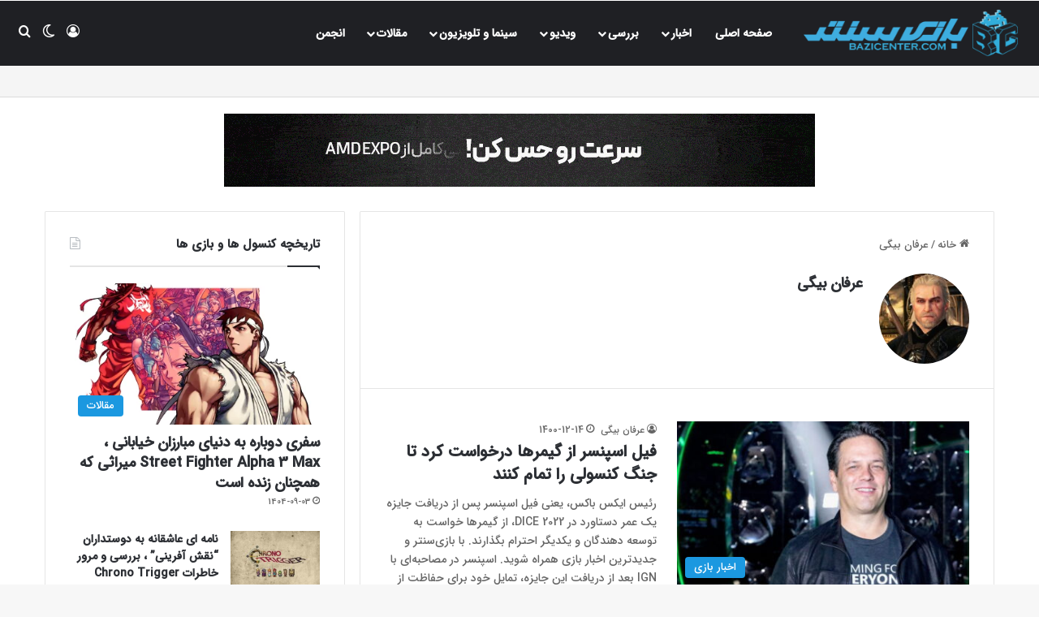

--- FILE ---
content_type: text/html; charset=UTF-8
request_url: https://www.bazicenter.com/author/erfanbeigi/
body_size: 21675
content:
<!DOCTYPE html><html dir=rtl lang=fa-IR class data-skin=light><head><meta charset="UTF-8"><link rel=profile href=https://gmpg.org/xfn/11><meta http-equiv='x-dns-prefetch-control' content='on'><link rel=dns-prefetch href=//cdnjs.cloudflare.com><link rel=dns-prefetch href=//ajax.googleapis.com><link rel=dns-prefetch href=//fonts.googleapis.com><link rel=dns-prefetch href=//fonts.gstatic.com><link rel=dns-prefetch href=//s.gravatar.com><link rel=dns-prefetch href=//www.google-analytics.com><meta name='robots' content='index, follow, max-image-preview:large, max-snippet:-1, max-video-preview:-1'><style>img:is([sizes="auto" i], [sizes^="auto," i]){contain-intrinsic-size:3000px 1500px}</style><title>عرفان بیگی, Author at بازی سنتر</title><link rel=canonical href=https://www.bazicenter.com/author/erfanbeigi/ ><link rel=next href=https://www.bazicenter.com/author/erfanbeigi/page/2/ ><meta property="og:locale" content="fa_IR"><meta property="og:type" content="profile"><meta property="og:title" content="عرفان بیگی, Author at بازی سنتر"><meta property="og:url" content="https://www.bazicenter.com/author/erfanbeigi/"><meta property="og:site_name" content="بازی سنتر"><meta property="og:image" content="https://www.bazicenter.com/wp-content/uploads/avatars/21091/6203afe7a069e-bpfull.jpg"><meta name="twitter:card" content="summary_large_image"><meta name="twitter:site" content="@bazicenter"> <script type=application/ld+json class=yoast-schema-graph>{"@context":"https://schema.org","@graph":[{"@type":"ProfilePage","@id":"https://www.bazicenter.com/author/erfanbeigi/","url":"https://www.bazicenter.com/author/erfanbeigi/","name":"عرفان بیگی, Author at بازی سنتر","isPartOf":{"@id":"https://www.bazicenter.com/#website"},"primaryImageOfPage":{"@id":"https://www.bazicenter.com/author/erfanbeigi/#primaryimage"},"image":{"@id":"https://www.bazicenter.com/author/erfanbeigi/#primaryimage"},"thumbnailUrl":"https://www.bazicenter.com/wp-content/uploads/2022/03/phil-spencer-X019-990x557-1.jpg","breadcrumb":{"@id":"https://www.bazicenter.com/author/erfanbeigi/#breadcrumb"},"inLanguage":"fa-IR","potentialAction":[{"@type":"ReadAction","target":["https://www.bazicenter.com/author/erfanbeigi/"]}]},{"@type":"ImageObject","inLanguage":"fa-IR","@id":"https://www.bazicenter.com/author/erfanbeigi/#primaryimage","url":"https://www.bazicenter.com/wp-content/uploads/2022/03/phil-spencer-X019-990x557-1.jpg","contentUrl":"https://www.bazicenter.com/wp-content/uploads/2022/03/phil-spencer-X019-990x557-1.jpg","width":1024,"height":576,"caption":"Phil Spencer"},{"@type":"BreadcrumbList","@id":"https://www.bazicenter.com/author/erfanbeigi/#breadcrumb","itemListElement":[{"@type":"ListItem","position":1,"name":"Home","item":"https://www.bazicenter.com/"},{"@type":"ListItem","position":2,"name":"Archives for عرفان بیگی"}]},{"@type":"WebSite","@id":"https://www.bazicenter.com/#website","url":"https://www.bazicenter.com/","name":"بازی سنتر","description":"رسانه بازی‌ های ویدیویی","publisher":{"@id":"https://www.bazicenter.com/#organization"},"potentialAction":[{"@type":"SearchAction","target":{"@type":"EntryPoint","urlTemplate":"https://www.bazicenter.com/?s={search_term_string}"},"query-input":{"@type":"PropertyValueSpecification","valueRequired":true,"valueName":"search_term_string"}}],"inLanguage":"fa-IR"},{"@type":"Organization","@id":"https://www.bazicenter.com/#organization","name":"BaziCenter","url":"https://www.bazicenter.com/","logo":{"@type":"ImageObject","inLanguage":"fa-IR","@id":"https://www.bazicenter.com/#/schema/logo/image/","url":"https://www.bazicenter.com/wp-content/uploads/2020/04/bc-logo-png.png","contentUrl":"https://www.bazicenter.com/wp-content/uploads/2020/04/bc-logo-png.png","width":330,"height":70,"caption":"BaziCenter"},"image":{"@id":"https://www.bazicenter.com/#/schema/logo/image/"},"sameAs":["https://www.facebook.com/BaziCenter/","https://x.com/bazicenter","https://www.youtube.com/bazicenter","https://www.instagram.com/bazicenter_official/","https://t.me/official_bazicenter","https://www.metacritic.com/publication/bazicenter","https://opencritic.com/outlet/482/bazicenter"]},{"@type":"Person","@id":"https://www.bazicenter.com/#/schema/person/1094861c954ac540deaeabc7158e7f64","name":"عرفان بیگی","image":{"@type":"ImageObject","inLanguage":"fa-IR","@id":"https://www.bazicenter.com/#/schema/person/image/","url":"https://www.bazicenter.com/wp-content/uploads/avatars/21091/6203afe7a069e-bpfull.jpg","contentUrl":"https://www.bazicenter.com/wp-content/uploads/avatars/21091/6203afe7a069e-bpfull.jpg","caption":"عرفان بیگی"},"mainEntityOfPage":{"@id":"https://www.bazicenter.com/author/erfanbeigi/"}}]}</script> <link rel=alternate type=application/rss+xml title="بازی سنتر &raquo; خوراک" href=https://www.bazicenter.com/feed/ > <script>try {
				if( 'undefined' != typeof localStorage ){
					var tieSkin = localStorage.getItem('tie-skin');
				}

				
				var html = document.getElementsByTagName('html')[0].classList,
						htmlSkin = 'light';

				if( html.contains('dark-skin') ){
					htmlSkin = 'dark';
				}

				if( tieSkin != null && tieSkin != htmlSkin ){
					html.add('tie-skin-inverted');
					var tieSkinInverted = true;
				}

				if( tieSkin == 'dark' ){
					html.add('dark-skin');
				}
				else if( tieSkin == 'light' ){
					html.remove( 'dark-skin' );
				}
				
			} catch(e) { console.log( e ) }</script> <style>/*<![CDATA[*/:root{--tie-preset-gradient-1:linear-gradient(135deg, rgba(6, 147, 227, 1) 0%, rgb(155, 81, 224) 100%);--tie-preset-gradient-2:linear-gradient(135deg, rgb(122, 220, 180) 0%, rgb(0, 208, 130) 100%);--tie-preset-gradient-3:linear-gradient(135deg, rgba(252, 185, 0, 1) 0%, rgba(255, 105, 0, 1) 100%);--tie-preset-gradient-4:linear-gradient(135deg, rgba(255, 105, 0, 1) 0%, rgb(207, 46, 46) 100%);--tie-preset-gradient-5:linear-gradient(135deg, rgb(238, 238, 238) 0%, rgb(169, 184, 195) 100%);--tie-preset-gradient-6:linear-gradient(135deg, rgb(74, 234, 220) 0%, rgb(151, 120, 209) 20%, rgb(207, 42, 186) 40%, rgb(238, 44, 130) 60%, rgb(251, 105, 98) 80%, rgb(254, 248, 76) 100%);--tie-preset-gradient-7:linear-gradient(135deg, rgb(255, 206, 236) 0%, rgb(152, 150, 240) 100%);--tie-preset-gradient-8:linear-gradient(135deg, rgb(254, 205, 165) 0%, rgb(254, 45, 45) 50%, rgb(107, 0, 62) 100%);--tie-preset-gradient-9:linear-gradient(135deg, rgb(255, 203, 112) 0%, rgb(199, 81, 192) 50%, rgb(65, 88, 208) 100%);--tie-preset-gradient-10:linear-gradient(135deg, rgb(255, 245, 203) 0%, rgb(182, 227, 212) 50%, rgb(51, 167, 181) 100%);--tie-preset-gradient-11:linear-gradient(135deg, rgb(202, 248, 128) 0%, rgb(113, 206, 126) 100%);--tie-preset-gradient-12:linear-gradient(135deg, rgb(2, 3, 129) 0%, rgb(40, 116, 252) 100%);--tie-preset-gradient-13:linear-gradient(135deg, #4D34FA, #ad34fa);--tie-preset-gradient-14:linear-gradient(135deg, #0057FF, #31B5FF);--tie-preset-gradient-15:linear-gradient(135deg, #FF007A, #FF81BD);--tie-preset-gradient-16:linear-gradient(135deg, #14111E, #4B4462);--tie-preset-gradient-17:linear-gradient(135deg, #F32758, #FFC581);--main-nav-background:#1f2024;--main-nav-secondry-background:rgba(0,0,0,0.2);--main-nav-primary-color:#08f;--main-nav-contrast-primary-color:#FFF;--main-nav-text-color:#FFF;--main-nav-secondry-text-color:rgba(225,255,255,0.5);--main-nav-main-border-color:rgba(255,255,255,0.07);--main-nav-secondry-border-color:rgba(255,255,255,0.04)}/*]]>*/</style><meta name="viewport" content="width=device-width, initial-scale=1.0"><link rel=stylesheet id=dashicons-css href='https://www.bazicenter.com/wp-includes/css/dashicons.min.css?ver=3ceec3ee81b30e554d06456527e96370' type=text/css media=all><link rel=stylesheet id=tie-css-buddypress-css href='https://www.bazicenter.com/wp-content/themes/jannah/assets/css/plugins/buddypress.min.css?ver=7.6.2' type=text/css media=all><style id=bp-login-form-style-inline-css>.widget_bp_core_login_widget .bp-login-widget-user-avatar{float:left}.widget_bp_core_login_widget .bp-login-widget-user-links{margin-left:70px}#bp-login-widget-form
label{display:block;font-weight:600;margin:15px
0 5px;width:auto}#bp-login-widget-form input[type=password],#bp-login-widget-form input[type=text]{background-color:#fafafa;border:1px
solid #d6d6d6;border-radius:0;font:inherit;font-size:100%;padding:.5em;width:100%}#bp-login-widget-form .bp-login-widget-register-link,#bp-login-widget-form .login-submit{display:inline;width:-moz-fit-content;width:fit-content}#bp-login-widget-form .bp-login-widget-register-link{margin-left:1em}#bp-login-widget-form .bp-login-widget-register-link
a{filter:invert(1)}#bp-login-widget-form .bp-login-widget-pwd-link{font-size:80%}</style><style id=bp-primary-nav-style-inline-css>.buddypress_object_nav .bp-navs{background:#0000;clear:both;overflow:hidden}.buddypress_object_nav .bp-navs
ul{margin:0;padding:0}.buddypress_object_nav .bp-navs ul
li{list-style:none;margin:0}.buddypress_object_nav .bp-navs ul li a,.buddypress_object_nav .bp-navs ul li
span{border:0;display:block;padding:5px
10px;text-decoration:none}.buddypress_object_nav .bp-navs ul li
.count{background:#eaeaea;border:1px
solid #ccc;border-radius:50%;color:#555;display:inline-block;font-size:12px;margin-left:2px;padding:3px
6px;text-align:center;vertical-align:middle}.buddypress_object_nav .bp-navs ul li a .count:empty{display:none}.buddypress_object_nav .bp-navs ul li.last
select{max-width:185px}.buddypress_object_nav .bp-navs ul li.current a,.buddypress_object_nav .bp-navs ul li.selected
a{color:#333;opacity:1}.buddypress_object_nav .bp-navs ul li.current a .count,.buddypress_object_nav .bp-navs ul li.selected a
.count{background-color:#fff}.buddypress_object_nav .bp-navs ul li.dynamic a .count,.buddypress_object_nav .bp-navs ul li.dynamic.current a .count,.buddypress_object_nav .bp-navs ul li.dynamic.selected a
.count{background-color:#5087e5;border:0;color:#fafafa}.buddypress_object_nav .bp-navs ul li.dynamic a:hover
.count{background-color:#5087e5;border:0;color:#fff}.buddypress_object_nav .main-navs.dir-navs{margin-bottom:20px}.buddypress_object_nav .bp-navs.group-create-links ul li.current
a{text-align:center}.buddypress_object_nav .bp-navs.group-create-links ul li:not(.current),.buddypress_object_nav .bp-navs.group-create-links ul li:not(.current) a{color:#767676}.buddypress_object_nav .bp-navs.group-create-links ul li:not(.current) a:focus,.buddypress_object_nav .bp-navs.group-create-links ul li:not(.current) a:hover{background:none;color:#555}.buddypress_object_nav .bp-navs.group-create-links ul li:not(.current) a[disabled]:focus,.buddypress_object_nav .bp-navs.group-create-links ul li:not(.current) a[disabled]:hover{color:#767676}</style><style id=bp-member-style-inline-css>[data-type="bp/member"] input.components-placeholder__input{border:1px
solid #757575;border-radius:2px;flex:1 1 auto;padding:6px
8px}.bp-block-member{position:relative}.bp-block-member .member-content{display:flex}.bp-block-member .user-nicename{display:block}.bp-block-member .user-nicename
a{border:none;color:currentColor;text-decoration:none}.bp-block-member .bp-profile-button{width:100%}.bp-block-member .bp-profile-button
a.button{bottom:10px;display:inline-block;margin:18px
0 0;position:absolute;right:0}.bp-block-member.has-cover .item-header-avatar,.bp-block-member.has-cover .member-content,.bp-block-member.has-cover .member-description{z-index:2}.bp-block-member.has-cover .member-content,.bp-block-member.has-cover .member-description{padding-top:75px}.bp-block-member.has-cover .bp-member-cover-image{background-color:#c5c5c5;background-position:top;background-repeat:no-repeat;background-size:cover;border:0;display:block;height:150px;left:0;margin:0;padding:0;position:absolute;top:0;width:100%;z-index:1}.bp-block-member
img.avatar{height:auto;width:auto}.bp-block-member.avatar-none .item-header-avatar{display:none}.bp-block-member.avatar-none.has-cover{min-height:200px}.bp-block-member.avatar-full{min-height:150px}.bp-block-member.avatar-full .item-header-avatar{width:180px}.bp-block-member.avatar-thumb .member-content{align-items:center;min-height:50px}.bp-block-member.avatar-thumb .item-header-avatar{width:70px}.bp-block-member.avatar-full.has-cover{min-height:300px}.bp-block-member.avatar-full.has-cover .item-header-avatar{width:200px}.bp-block-member.avatar-full.has-cover
img.avatar{background:#fffc;border:2px
solid #fff;margin-left:20px}.bp-block-member.avatar-thumb.has-cover .item-header-avatar{padding-top:75px}.entry .entry-content .bp-block-member .user-nicename
a{border:none;color:currentColor;text-decoration:none}</style><style id=bp-members-style-inline-css>[data-type="bp/members"] .components-placeholder.is-appender{min-height:0}[data-type="bp/members"] .components-placeholder.is-appender .components-placeholder__label:empty{display:none}[data-type="bp/members"] .components-placeholder input.components-placeholder__input{border:1px
solid #757575;border-radius:2px;flex:1 1 auto;padding:6px
8px}[data-type="bp/members"].avatar-none .member-description{width:calc(100% - 44px)}[data-type="bp/members"].avatar-full .member-description{width:calc(100% - 224px)}[data-type="bp/members"].avatar-thumb .member-description{width:calc(100% - 114px)}[data-type="bp/members"] .member-content{position:relative}[data-type="bp/members"] .member-content .is-right{position:absolute;right:2px;top:2px}[data-type="bp/members"] .columns-2 .member-content .member-description,[data-type="bp/members"] .columns-3 .member-content .member-description,[data-type="bp/members"] .columns-4 .member-content .member-description{padding-left:44px;width:calc(100% - 44px)}[data-type="bp/members"] .columns-3 .is-right{right:-10px}[data-type="bp/members"] .columns-4 .is-right{right:-50px}.bp-block-members.is-grid{display:flex;flex-wrap:wrap;padding:0}.bp-block-members.is-grid .member-content{margin:0
1.25em 1.25em 0;width:100%}@media(min-width:600px){.bp-block-members.columns-2 .member-content{width:calc(50% - .625em)}.bp-block-members.columns-2 .member-content:nth-child(2n){margin-right:0}.bp-block-members.columns-3 .member-content{width:calc(33.33333% - .83333em)}.bp-block-members.columns-3 .member-content:nth-child(3n){margin-right:0}.bp-block-members.columns-4 .member-content{width:calc(25% - .9375em)}.bp-block-members.columns-4 .member-content:nth-child(4n){margin-right:0}}.bp-block-members .member-content{display:flex;flex-direction:column;padding-bottom:1em;text-align:center}.bp-block-members .member-content .item-header-avatar,.bp-block-members .member-content .member-description{width:100%}.bp-block-members .member-content .item-header-avatar{margin:0
auto}.bp-block-members .member-content .item-header-avatar
img.avatar{display:inline-block}@media(min-width:600px){.bp-block-members .member-content{flex-direction:row;text-align:left}.bp-block-members .member-content .item-header-avatar,.bp-block-members .member-content .member-description{width:auto}.bp-block-members .member-content .item-header-avatar{margin:0}}.bp-block-members .member-content .user-nicename{display:block}.bp-block-members .member-content .user-nicename
a{border:none;color:currentColor;text-decoration:none}.bp-block-members .member-content
time{color:#767676;display:block;font-size:80%}.bp-block-members.avatar-none .item-header-avatar{display:none}.bp-block-members.avatar-full{min-height:190px}.bp-block-members.avatar-full .item-header-avatar{width:180px}.bp-block-members.avatar-thumb .member-content{min-height:80px}.bp-block-members.avatar-thumb .item-header-avatar{width:70px}.bp-block-members.columns-2 .member-content,.bp-block-members.columns-3 .member-content,.bp-block-members.columns-4 .member-content{display:block;text-align:center}.bp-block-members.columns-2 .member-content .item-header-avatar,.bp-block-members.columns-3 .member-content .item-header-avatar,.bp-block-members.columns-4 .member-content .item-header-avatar{margin:0
auto}.bp-block-members
img.avatar{height:auto;max-width:-moz-fit-content;max-width:fit-content;width:auto}.bp-block-members .member-content.has-activity{align-items:center}.bp-block-members .member-content.has-activity .item-header-avatar{padding-right:1em}.bp-block-members .member-content.has-activity .wp-block-quote{margin-bottom:0;text-align:left}.bp-block-members .member-content.has-activity .wp-block-quote cite a,.entry .entry-content .bp-block-members .user-nicename
a{border:none;color:currentColor;text-decoration:none}</style><style id=bp-dynamic-members-style-inline-css>.bp-dynamic-block-container .item-options{font-size:.5em;margin:0
0 1em;padding:1em
0}.bp-dynamic-block-container .item-options
a.selected{font-weight:600}.bp-dynamic-block-container ul.item-list{list-style:none;margin:1em
0;padding-left:0}.bp-dynamic-block-container ul.item-list
li{margin-bottom:1em}.bp-dynamic-block-container ul.item-list li:after,.bp-dynamic-block-container ul.item-list li:before{content:" ";display:table}.bp-dynamic-block-container ul.item-list li:after{clear:both}.bp-dynamic-block-container ul.item-list li .item-avatar{float:left;width:60px}.bp-dynamic-block-container ul.item-list li
.item{margin-left:70px}</style><style id=bp-online-members-style-inline-css>.widget_bp_core_whos_online_widget .avatar-block,[data-type="bp/online-members"] .avatar-block{display:flex;flex-flow:row wrap}.widget_bp_core_whos_online_widget .avatar-block img,[data-type="bp/online-members"] .avatar-block
img{margin:.5em}</style><style id=bp-active-members-style-inline-css>.widget_bp_core_recently_active_widget .avatar-block,[data-type="bp/active-members"] .avatar-block{display:flex;flex-flow:row wrap}.widget_bp_core_recently_active_widget .avatar-block img,[data-type="bp/active-members"] .avatar-block
img{margin:.5em}</style><style id=global-styles-inline-css>/*<![CDATA[*/:root{--wp--preset--aspect-ratio--square:1;--wp--preset--aspect-ratio--4-3:4/3;--wp--preset--aspect-ratio--3-4:3/4;--wp--preset--aspect-ratio--3-2:3/2;--wp--preset--aspect-ratio--2-3:2/3;--wp--preset--aspect-ratio--16-9:16/9;--wp--preset--aspect-ratio--9-16:9/16;--wp--preset--color--black:#000;--wp--preset--color--cyan-bluish-gray:#abb8c3;--wp--preset--color--white:#fff;--wp--preset--color--pale-pink:#f78da7;--wp--preset--color--vivid-red:#cf2e2e;--wp--preset--color--luminous-vivid-orange:#ff6900;--wp--preset--color--luminous-vivid-amber:#fcb900;--wp--preset--color--light-green-cyan:#7bdcb5;--wp--preset--color--vivid-green-cyan:#00d084;--wp--preset--color--pale-cyan-blue:#8ed1fc;--wp--preset--color--vivid-cyan-blue:#0693e3;--wp--preset--color--vivid-purple:#9b51e0;--wp--preset--color--global-color:#1b98e0;--wp--preset--gradient--vivid-cyan-blue-to-vivid-purple:linear-gradient(135deg,rgba(6,147,227,1) 0%,rgb(155,81,224) 100%);--wp--preset--gradient--light-green-cyan-to-vivid-green-cyan:linear-gradient(135deg,rgb(122,220,180) 0%,rgb(0,208,130) 100%);--wp--preset--gradient--luminous-vivid-amber-to-luminous-vivid-orange:linear-gradient(135deg,rgba(252,185,0,1) 0%,rgba(255,105,0,1) 100%);--wp--preset--gradient--luminous-vivid-orange-to-vivid-red:linear-gradient(135deg,rgba(255,105,0,1) 0%,rgb(207,46,46) 100%);--wp--preset--gradient--very-light-gray-to-cyan-bluish-gray:linear-gradient(135deg,rgb(238,238,238) 0%,rgb(169,184,195) 100%);--wp--preset--gradient--cool-to-warm-spectrum:linear-gradient(135deg,rgb(74,234,220) 0%,rgb(151,120,209) 20%,rgb(207,42,186) 40%,rgb(238,44,130) 60%,rgb(251,105,98) 80%,rgb(254,248,76) 100%);--wp--preset--gradient--blush-light-purple:linear-gradient(135deg,rgb(255,206,236) 0%,rgb(152,150,240) 100%);--wp--preset--gradient--blush-bordeaux:linear-gradient(135deg,rgb(254,205,165) 0%,rgb(254,45,45) 50%,rgb(107,0,62) 100%);--wp--preset--gradient--luminous-dusk:linear-gradient(135deg,rgb(255,203,112) 0%,rgb(199,81,192) 50%,rgb(65,88,208) 100%);--wp--preset--gradient--pale-ocean:linear-gradient(135deg,rgb(255,245,203) 0%,rgb(182,227,212) 50%,rgb(51,167,181) 100%);--wp--preset--gradient--electric-grass:linear-gradient(135deg,rgb(202,248,128) 0%,rgb(113,206,126) 100%);--wp--preset--gradient--midnight:linear-gradient(135deg,rgb(2,3,129) 0%,rgb(40,116,252) 100%);--wp--preset--font-size--small:13px;--wp--preset--font-size--medium:20px;--wp--preset--font-size--large:36px;--wp--preset--font-size--x-large:42px;--wp--preset--spacing--20:0.44rem;--wp--preset--spacing--30:0.67rem;--wp--preset--spacing--40:1rem;--wp--preset--spacing--50:1.5rem;--wp--preset--spacing--60:2.25rem;--wp--preset--spacing--70:3.38rem;--wp--preset--spacing--80:5.06rem;--wp--preset--shadow--natural:6px 6px 9px rgba(0, 0, 0, 0.2);--wp--preset--shadow--deep:12px 12px 50px rgba(0, 0, 0, 0.4);--wp--preset--shadow--sharp:6px 6px 0px rgba(0, 0, 0, 0.2);--wp--preset--shadow--outlined:6px 6px 0px -3px rgba(255, 255, 255, 1), 6px 6px rgba(0, 0, 0, 1);--wp--preset--shadow--crisp:6px 6px 0px rgba(0, 0, 0, 1)}:where(.is-layout-flex){gap:0.5em}:where(.is-layout-grid){gap:0.5em}body .is-layout-flex{display:flex}.is-layout-flex{flex-wrap:wrap;align-items:center}.is-layout-flex>:is(*,div){margin:0}body .is-layout-grid{display:grid}.is-layout-grid>:is(*,div){margin:0}:where(.wp-block-columns.is-layout-flex){gap:2em}:where(.wp-block-columns.is-layout-grid){gap:2em}:where(.wp-block-post-template.is-layout-flex){gap:1.25em}:where(.wp-block-post-template.is-layout-grid){gap:1.25em}.has-black-color{color:var(--wp--preset--color--black) !important}.has-cyan-bluish-gray-color{color:var(--wp--preset--color--cyan-bluish-gray) !important}.has-white-color{color:var(--wp--preset--color--white) !important}.has-pale-pink-color{color:var(--wp--preset--color--pale-pink) !important}.has-vivid-red-color{color:var(--wp--preset--color--vivid-red) !important}.has-luminous-vivid-orange-color{color:var(--wp--preset--color--luminous-vivid-orange) !important}.has-luminous-vivid-amber-color{color:var(--wp--preset--color--luminous-vivid-amber) !important}.has-light-green-cyan-color{color:var(--wp--preset--color--light-green-cyan) !important}.has-vivid-green-cyan-color{color:var(--wp--preset--color--vivid-green-cyan) !important}.has-pale-cyan-blue-color{color:var(--wp--preset--color--pale-cyan-blue) !important}.has-vivid-cyan-blue-color{color:var(--wp--preset--color--vivid-cyan-blue) !important}.has-vivid-purple-color{color:var(--wp--preset--color--vivid-purple) !important}.has-black-background-color{background-color:var(--wp--preset--color--black) !important}.has-cyan-bluish-gray-background-color{background-color:var(--wp--preset--color--cyan-bluish-gray) !important}.has-white-background-color{background-color:var(--wp--preset--color--white) !important}.has-pale-pink-background-color{background-color:var(--wp--preset--color--pale-pink) !important}.has-vivid-red-background-color{background-color:var(--wp--preset--color--vivid-red) !important}.has-luminous-vivid-orange-background-color{background-color:var(--wp--preset--color--luminous-vivid-orange) !important}.has-luminous-vivid-amber-background-color{background-color:var(--wp--preset--color--luminous-vivid-amber) !important}.has-light-green-cyan-background-color{background-color:var(--wp--preset--color--light-green-cyan) !important}.has-vivid-green-cyan-background-color{background-color:var(--wp--preset--color--vivid-green-cyan) !important}.has-pale-cyan-blue-background-color{background-color:var(--wp--preset--color--pale-cyan-blue) !important}.has-vivid-cyan-blue-background-color{background-color:var(--wp--preset--color--vivid-cyan-blue) !important}.has-vivid-purple-background-color{background-color:var(--wp--preset--color--vivid-purple) !important}.has-black-border-color{border-color:var(--wp--preset--color--black) !important}.has-cyan-bluish-gray-border-color{border-color:var(--wp--preset--color--cyan-bluish-gray) !important}.has-white-border-color{border-color:var(--wp--preset--color--white) !important}.has-pale-pink-border-color{border-color:var(--wp--preset--color--pale-pink) !important}.has-vivid-red-border-color{border-color:var(--wp--preset--color--vivid-red) !important}.has-luminous-vivid-orange-border-color{border-color:var(--wp--preset--color--luminous-vivid-orange) !important}.has-luminous-vivid-amber-border-color{border-color:var(--wp--preset--color--luminous-vivid-amber) !important}.has-light-green-cyan-border-color{border-color:var(--wp--preset--color--light-green-cyan) !important}.has-vivid-green-cyan-border-color{border-color:var(--wp--preset--color--vivid-green-cyan) !important}.has-pale-cyan-blue-border-color{border-color:var(--wp--preset--color--pale-cyan-blue) !important}.has-vivid-cyan-blue-border-color{border-color:var(--wp--preset--color--vivid-cyan-blue) !important}.has-vivid-purple-border-color{border-color:var(--wp--preset--color--vivid-purple) !important}.has-vivid-cyan-blue-to-vivid-purple-gradient-background{background:var(--wp--preset--gradient--vivid-cyan-blue-to-vivid-purple) !important}.has-light-green-cyan-to-vivid-green-cyan-gradient-background{background:var(--wp--preset--gradient--light-green-cyan-to-vivid-green-cyan) !important}.has-luminous-vivid-amber-to-luminous-vivid-orange-gradient-background{background:var(--wp--preset--gradient--luminous-vivid-amber-to-luminous-vivid-orange) !important}.has-luminous-vivid-orange-to-vivid-red-gradient-background{background:var(--wp--preset--gradient--luminous-vivid-orange-to-vivid-red) !important}.has-very-light-gray-to-cyan-bluish-gray-gradient-background{background:var(--wp--preset--gradient--very-light-gray-to-cyan-bluish-gray) !important}.has-cool-to-warm-spectrum-gradient-background{background:var(--wp--preset--gradient--cool-to-warm-spectrum) !important}.has-blush-light-purple-gradient-background{background:var(--wp--preset--gradient--blush-light-purple) !important}.has-blush-bordeaux-gradient-background{background:var(--wp--preset--gradient--blush-bordeaux) !important}.has-luminous-dusk-gradient-background{background:var(--wp--preset--gradient--luminous-dusk) !important}.has-pale-ocean-gradient-background{background:var(--wp--preset--gradient--pale-ocean) !important}.has-electric-grass-gradient-background{background:var(--wp--preset--gradient--electric-grass) !important}.has-midnight-gradient-background{background:var(--wp--preset--gradient--midnight) !important}.has-small-font-size{font-size:var(--wp--preset--font-size--small) !important}.has-medium-font-size{font-size:var(--wp--preset--font-size--medium) !important}.has-large-font-size{font-size:var(--wp--preset--font-size--large) !important}.has-x-large-font-size{font-size:var(--wp--preset--font-size--x-large) !important}:where(.wp-block-post-template.is-layout-flex){gap:1.25em}:where(.wp-block-post-template.is-layout-grid){gap:1.25em}:where(.wp-block-columns.is-layout-flex){gap:2em}:where(.wp-block-columns.is-layout-grid){gap:2em}:root :where(.wp-block-pullquote){font-size:1.5em;line-height:1.6}/*]]>*/</style><link rel=stylesheet id=tie-css-base-css href='https://www.bazicenter.com/wp-content/themes/jannah/assets/css/base.min.css?ver=7.6.2' type=text/css media=all><link rel=stylesheet id=tie-css-styles-css href='https://www.bazicenter.com/wp-content/themes/jannah/assets/css/style.min.css?ver=7.6.2' type=text/css media=all><link rel=stylesheet id=tie-css-widgets-css href='https://www.bazicenter.com/wp-content/themes/jannah/assets/css/widgets.min.css?ver=7.6.2' type=text/css media=all><link rel=stylesheet id=tie-css-helpers-css href='https://www.bazicenter.com/wp-content/themes/jannah/assets/css/helpers.min.css?ver=7.6.2' type=text/css media=all><link rel=stylesheet id=tie-fontawesome5-css href='https://www.bazicenter.com/wp-content/themes/jannah/assets/css/fontawesome.css?ver=7.6.2' type=text/css media=all><link rel=stylesheet id=tie-css-ilightbox-css href='https://www.bazicenter.com/wp-content/themes/jannah/assets/ilightbox/dark-skin/skin.css?ver=7.6.2' type=text/css media=all><link rel=stylesheet id=tie-css-shortcodes-css href='https://www.bazicenter.com/wp-content/themes/jannah/assets/css/plugins/shortcodes.min.css?ver=7.6.2' type=text/css media=all><link rel=stylesheet id=taqyeem-styles-css href='https://www.bazicenter.com/wp-content/themes/jannah/assets/css/plugins/taqyeem.min.css?ver=7.6.2' type=text/css media=all><link rel=stylesheet id=tie-theme-rtl-css-css href='https://www.bazicenter.com/wp-content/themes/jannah/rtl.css?ver=3ceec3ee81b30e554d06456527e96370' type=text/css media=all><link rel=stylesheet id=tie-theme-child-css-css href='https://www.bazicenter.com/wp-content/themes/jannah-child/style.css?ver=3ceec3ee81b30e554d06456527e96370' type=text/css media=all><style id=tie-theme-child-css-inline-css>/*<![CDATA[*/@font-face{font-family:'IranSans Medium';font-display:swap;src:url('https://www.bazicenter.com/wp-content/uploads/2019/01/IRANSansWebFaNum_Medium.eot');src:url('https://www.bazicenter.com/wp-content/uploads/2019/01/IRANSansWebFaNum_Medium.eot?#iefix') format('embedded-opentype'),url('https://www.bazicenter.com/wp-content/uploads/2019/01/IRANSansWebFaNum_Medium.woff2') format('woff2'),url('https://www.bazicenter.com/wp-content/uploads/2019/01/IRANSansWebFaNum_Medium.woff') format('woff'),url('https://www.bazicenter.com/wp-content/uploads/2019/01/IRANSansWebFaNum_Medium.ttf') format('truetype')}@font-face{font-family:'IranSans Medium';font-display:swap;src:url('https://www.bazicenter.com/wp-content/uploads/2019/01/IRANSansWebFaNum_Medium.eot');src:url('https://www.bazicenter.com/wp-content/uploads/2019/01/IRANSansWebFaNum_Medium.eot?#iefix') format('embedded-opentype'),url('https://www.bazicenter.com/wp-content/uploads/2019/01/IRANSansWebFaNum_Medium.woff2') format('woff2'),url('https://www.bazicenter.com/wp-content/uploads/2019/01/IRANSansWebFaNum_Medium.woff') format('woff'),url('https://www.bazicenter.com/wp-content/uploads/2019/01/IRANSansWebFaNum_Medium.ttf') format('truetype')}@font-face{font-family:'IranSans Medium';font-display:swap;src:url('https://www.bazicenter.com/wp-content/uploads/2019/01/IRANSansWebFaNum_Medium.eot');src:url('https://www.bazicenter.com/wp-content/uploads/2019/01/IRANSansWebFaNum_Medium.eot?#iefix') format('embedded-opentype'),url('https://www.bazicenter.com/wp-content/uploads/2019/01/IRANSansWebFaNum_Medium.woff2') format('woff2'),url('https://wwwbazicenter.com/wp-content/uploads/2019/01/IRANSansWebFaNum_Medium.woff') format('woff'),url('https://www.bazicenter.com/wp-content/uploads/2019/01/IRANSansWebFaNum_Medium.ttf') format('truetype')}body{font-family:'IranSans Medium'}#main-nav .main-menu>ul>li>a{font-family:'IranSans Medium'}blockquote
p{font-family:'IranSans Medium'}@media (min-width: 768px){.section-title.section-title-default,.section-title-centered{font-size:18px}}#tie-wrapper .mag-box.big-post-left-box li:not(:first-child) .post-title,#tie-wrapper .mag-box.big-post-top-box li:not(:first-child) .post-title,#tie-wrapper .mag-box.half-box li:not(:first-child) .post-title,#tie-wrapper .mag-box.big-thumb-left-box li:not(:first-child) .post-title,#tie-wrapper .mag-box.scrolling-box .slide .post-title,#tie-wrapper .mag-box.miscellaneous-box li:not(:first-child) .post-title{font-weight:500}@media (min-width: 992px){.full-width .fullwidth-slider-wrapper .thumb-overlay .thumb-content .thumb-title,.full-width .wide-next-prev-slider-wrapper .thumb-overlay .thumb-content .thumb-title,.full-width .wide-slider-with-navfor-wrapper .thumb-overlay .thumb-content .thumb-title,.full-width .boxed-slider-wrapper .thumb-overlay .thumb-title{font-weight:100}}.background-overlay{background-attachment:fixed;background-image:url(https://www.bazicenter.com/wp-content/themes/jannah/assets/images/bg-dots.png)}:root:root{--brand-color:#1b98e0;--dark-brand-color:#0066ae;--bright-color:#FFF;--base-color:#2c2f34}#footer-widgets-container{border-top:8px solid #1b98e0;-webkit-box-shadow:0 -5px 0 rgba(0,0,0,0.07);-moz-box-shadow:0 -8px 0 rgba(0,0,0,0.07);box-shadow:0 -8px 0 rgba(0,0,0,0.07)}#reading-position-indicator{box-shadow:0 0 10px rgba( 27,152,224,0.7)}:root:root{--brand-color:#1b98e0;--dark-brand-color:#0066ae;--bright-color:#FFF;--base-color:#2c2f34}#footer-widgets-container{border-top:8px solid #1b98e0;-webkit-box-shadow:0 -5px 0 rgba(0,0,0,0.07);-moz-box-shadow:0 -8px 0 rgba(0,0,0,0.07);box-shadow:0 -8px 0 rgba(0,0,0,0.07)}#reading-position-indicator{box-shadow:0 0 10px rgba( 27,152,224,0.7)}#header-notification-bar{background:var( --tie-preset-gradient-13 )}#header-notification-bar{--tie-buttons-color:#FFF;--tie-buttons-border-color:#FFF;--tie-buttons-hover-color:#e1e1e1;--tie-buttons-hover-text:#000}#header-notification-bar{--tie-buttons-text:#000}#top-nav,#top-nav .sub-menu,#top-nav .comp-sub-menu,#top-nav .ticker-content,#top-nav .ticker-swipe,.top-nav-boxed #top-nav .topbar-wrapper,.top-nav-dark .top-menu ul,#autocomplete-suggestions.search-in-top-nav{background-color:#f5f5f5}#top-nav *,#autocomplete-suggestions.search-in-top-nav{border-color:rgba( #000000,0.08)}#top-nav .icon-basecloud-bg:after{color:#f5f5f5}#top-nav a:not(:hover),#top-nav input,#top-nav #search-submit,#top-nav .fa-spinner,#top-nav .dropdown-social-icons li a span,#top-nav .components > li .social-link:not(:hover) span,#autocomplete-suggestions.search-in-top-nav
a{color:#444}#top-nav input::-moz-placeholder{color:#444}#top-nav input:-moz-placeholder{color:#444}#top-nav input:-ms-input-placeholder{color:#444}#top-nav input::-webkit-input-placeholder{color:#444}#top-nav,.search-in-top-nav{--tie-buttons-color:#1b98e0;--tie-buttons-border-color:#1b98e0;--tie-buttons-text:#FFF;--tie-buttons-hover-color:#007ac2}#top-nav a:hover,#top-nav .menu li:hover > a,#top-nav .menu > .tie-current-menu > a,#top-nav .components > li:hover > a,#top-nav .components #search-submit:hover,#autocomplete-suggestions.search-in-top-nav .post-title a:hover{color:#1b98e0}#top-nav,#top-nav .comp-sub-menu,#top-nav .tie-weather-widget{color:#777}#autocomplete-suggestions.search-in-top-nav .post-meta,#autocomplete-suggestions.search-in-top-nav .post-meta a:not(:hover){color:rgba( 119,119,119,0.7 )}#top-nav .weather-icon .icon-cloud,#top-nav .weather-icon .icon-basecloud-bg,#top-nav .weather-icon .icon-cloud-behind{color:#777 !important}#footer{background-color:#444}#site-info{background-color:#fff}#footer .posts-list-counter .posts-list-items li.widget-post-list:before{border-color:#444}#footer .timeline-widget a .date:before{border-color:rgba(68,68,68,0.8)}#footer .footer-boxed-widget-area,#footer textarea,#footer input:not([type=submit]),#footer select,#footer code,#footer kbd,#footer pre,#footer samp,#footer .show-more-button,#footer .slider-links .tie-slider-nav span,#footer #wp-calendar,#footer #wp-calendar tbody td,#footer #wp-calendar thead th,#footer .widget.buddypress .item-options
a{border-color:rgba(255,255,255,0.1)}#footer .social-statistics-widget .white-bg li.social-icons-item a,#footer .widget_tag_cloud .tagcloud a,#footer .latest-tweets-widget .slider-links .tie-slider-nav span,#footer .widget_layered_nav_filters
a{border-color:rgba(255,255,255,0.1)}#footer .social-statistics-widget .white-bg li:before{background:rgba(255,255,255,0.1)}.site-footer #wp-calendar tbody
td{background:rgba(255,255,255,0.02)}#footer .white-bg .social-icons-item a span.followers span,#footer .circle-three-cols .social-icons-item a .followers-num,#footer .circle-three-cols .social-icons-item a .followers-name{color:rgba(255,255,255,0.8)}#footer .timeline-widget ul:before,#footer .timeline-widget a:not(:hover) .date:before{background-color:#262626}#footer .widget-title,#footer .widget-title a:not(:hover){color:#ddd}#footer,#footer textarea,#footer input:not([type='submit']),#footer select,#footer #wp-calendar tbody,#footer .tie-slider-nav li span:not(:hover),#footer .widget_categories li a:before,#footer .widget_product_categories li a:before,#footer .widget_layered_nav li a:before,#footer .widget_archive li a:before,#footer .widget_nav_menu li a:before,#footer .widget_meta li a:before,#footer .widget_pages li a:before,#footer .widget_recent_entries li a:before,#footer .widget_display_forums li a:before,#footer .widget_display_views li a:before,#footer .widget_rss li a:before,#footer .widget_display_stats dt:before,#footer .subscribe-widget-content h3,#footer .about-author .social-icons a:not(:hover) span{color:#aaa}#footer post-widget-body .meta-item,#footer .post-meta,#footer .stream-title,#footer.dark-skin .timeline-widget .date,#footer .wp-caption .wp-caption-text,#footer .rss-date{color:rgba(170,170,170,0.7)}#footer input::-moz-placeholder{color:#aaa}#footer input:-moz-placeholder{color:#aaa}#footer input:-ms-input-placeholder{color:#aaa}#footer input::-webkit-input-placeholder{color:#aaa}#site-info,#site-info ul.social-icons li a:not(:hover) span{color:#999}#footer .site-info a:not(:hover){color:#666}.social-icons-item .custom-link-1-social-icon{background-color:#333 !important}.social-icons-item .custom-link-1-social-icon
span{color:#333}.social-icons-item .custom-link-1-social-icon.custom-social-img span.social-icon-img{background-image:url('https://www.bazicenter.com/wp-content/uploads/2020/08/metacritic.png')}.social-icons-item .custom-link-2-social-icon{background-color:#333 !important}.social-icons-item .custom-link-2-social-icon
span{color:#333}.social-icons-item .custom-link-2-social-icon.custom-social-img span.social-icon-img{background-image:url('https://www.bazicenter.com/wp-content/uploads/2020/08/open.png')}.tie-cat-2,.tie-cat-item-2>span{background-color:#e67e22 !important;color:#FFF !important}.tie-cat-2:after{border-top-color:#e67e22 !important}.tie-cat-2:hover{background-color:#c86004 !important}.tie-cat-2:hover:after{border-top-color:#c86004 !important}.tie-cat-10,.tie-cat-item-10>span{background-color:#2ecc71 !important;color:#FFF !important}.tie-cat-10:after{border-top-color:#2ecc71 !important}.tie-cat-10:hover{background-color:#10ae53 !important}.tie-cat-10:hover:after{border-top-color:#10ae53 !important}.tie-cat-14,.tie-cat-item-14>span{background-color:#9b59b6 !important;color:#FFF !important}.tie-cat-14:after{border-top-color:#9b59b6 !important}.tie-cat-14:hover{background-color:#7d3b98 !important}.tie-cat-14:hover:after{border-top-color:#7d3b98 !important}.tie-cat-16,.tie-cat-item-16>span{background-color:#34495e !important;color:#FFF !important}.tie-cat-16:after{border-top-color:#34495e !important}.tie-cat-16:hover{background-color:#162b40 !important}.tie-cat-16:hover:after{border-top-color:#162b40 !important}.tie-cat-17,.tie-cat-item-17>span{background-color:#795548 !important;color:#FFF !important}.tie-cat-17:after{border-top-color:#795548 !important}.tie-cat-17:hover{background-color:#5b372a !important}.tie-cat-17:hover:after{border-top-color:#5b372a !important}.tie-cat-19,.tie-cat-item-19>span{background-color:#4CAF50 !important;color:#FFF !important}.tie-cat-19:after{border-top-color:#4CAF50 !important}.tie-cat-19:hover{background-color:#2e9132 !important}.tie-cat-19:hover:after{border-top-color:#2e9132 !important}@media (min-width: 1200px){.container{width:auto}}.boxed-layout #tie-wrapper,.boxed-layout .fixed-nav{max-width:1430px}@media (min-width: 1400px){.container,.wide-next-prev-slider-wrapper .slider-main-container{max-width:1400px}}.mega-sub-cat[data-id="2363"],.mega-sub-cat[data-id="2426"],.mega-sub-cat[data-id="2433"],.mega-sub-cat[data-id="3654"]{display:none !important}.header-layout-4 .flex-placeholder{display:none !important}/*]]>*/</style> <script src="https://www.bazicenter.com/wp-includes/js/jquery/jquery.min.js?ver=3.7.1" id=jquery-core-js></script> <script src="https://www.bazicenter.com/wp-includes/js/jquery/jquery-migrate.min.js?ver=3.4.1" id=jquery-migrate-js></script> <link rel=https://api.w.org/ href=https://www.bazicenter.com/wp-json/ ><link rel=alternate title=JSON type=application/json href=https://www.bazicenter.com/wp-json/wp/v2/users/21091><link rel=EditURI type=application/rsd+xml title=RSD href=https://www.bazicenter.com/xmlrpc.php?rsd> <script>var ajaxurl = 'https://www.bazicenter.com/wp-admin/admin-ajax.php';</script> <script>var taqyeem = {"ajaxurl":"https://www.bazicenter.com/wp-admin/admin-ajax.php" , "your_rating":"Your Rating:"};</script> <meta http-equiv="X-UA-Compatible" content="IE=edge"> <script>(function(w,d,s,l,i){w[l]=w[l]||[];w[l].push({'gtm.start':
new Date().getTime(),event:'gtm.js'});var f=d.getElementsByTagName(s)[0],
j=d.createElement(s),dl=l!='dataLayer'?'&l='+l:'';j.async=true;j.src=
'https://www.googletagmanager.com/gtm.js?id='+i+dl;f.parentNode.insertBefore(j,f);
})(window,document,'script','dataLayer','GTM-KPJNCB6T');</script> <link rel=icon href=https://www.bazicenter.com/wp-content/uploads/2019/02/cropped-favico3-2-32x32.png sizes=32x32><link rel=icon href=https://www.bazicenter.com/wp-content/uploads/2019/02/cropped-favico3-2-192x192.png sizes=192x192><link rel=apple-touch-icon href=https://www.bazicenter.com/wp-content/uploads/2019/02/cropped-favico3-2-180x180.png><meta name="msapplication-TileImage" content="https://www.bazicenter.com/wp-content/uploads/2019/02/cropped-favico3-2-270x270.png"></head><body data-rsssl=1 id=tie-body class="bp-nouveau rtl archive author author-erfanbeigi author-21091 wp-theme-jannah wp-child-theme-jannah-child tie-no-js wrapper-has-shadow block-head-1 magazine1 is-thumb-overlay-disabled is-desktop is-header-layout-4 has-header-ad sidebar-left has-sidebar hide_read_more_buttons hide_read_next hide_related"><noscript><iframe src="https://www.googletagmanager.com/ns.html?id=GTM-KPJNCB6T" height=0 width=0 style=display:none;visibility:hidden></iframe></noscript><div class=background-overlay><div id=tie-container class="site tie-container"><div id=tie-wrapper><header id=theme-header class="theme-header header-layout-4 header-layout-1 main-nav-dark main-nav-default-dark main-nav-below has-stream-item top-nav-active top-nav-light top-nav-default-light top-nav-below top-nav-below-main-nav is-stretch-header has-normal-width-logo mobile-header-centered"><div class=main-nav-wrapper><nav id=main-nav data-skin=search-in-main-nav class="main-nav header-nav live-search-parent menu-style-default menu-style-solid-bg" style=line-height:80px aria-label="منوی اصلی"><div class=container><div class=main-menu-wrapper><div id=mobile-header-components-area_1 class=mobile-header-components><ul class=components><li class="mobile-component_menu custom-menu-link"><a href=# id=mobile-menu-icon class><span class="tie-mobile-menu-icon nav-icon is-layout-1"></span><span class=screen-reader-text>منو</span></a></li></ul></div><div class=header-layout-1-logo style=width:280px><div id=logo class=image-logo style="margin-top: 5px; margin-bottom: 5px;"> <a title="بازی سنتر" href=https://www.bazicenter.com/ > <picture class="tie-logo-default tie-logo-picture"> <source class="tie-logo-source-default tie-logo-source" srcset=https://www.bazicenter.com/wp-content/uploads/2022/04/bc-logo.webp> <img class="tie-logo-img-default tie-logo-img" src=https://www.bazicenter.com/wp-content/uploads/2022/04/bc-logo.webp alt="بازی سنتر" width=280 height=70 style="max-height:70px; width: auto;"> </picture> </a></div></div><div id=mobile-header-components-area_2 class=mobile-header-components></div><div id=menu-components-wrap><div id=sticky-logo class=image-logo> <a title="بازی سنتر" href=https://www.bazicenter.com/ > <picture class="tie-logo-default tie-logo-picture"> <source class="tie-logo-source-default tie-logo-source" srcset=https://www.bazicenter.com/wp-content/uploads/2022/04/bc-logo.webp> <img class="tie-logo-img-default tie-logo-img" src=https://www.bazicenter.com/wp-content/uploads/2022/04/bc-logo.webp alt="بازی سنتر"> </picture> </a></div><div class=flex-placeholder></div><div class="main-menu main-menu-wrap"><div id=main-nav-menu class="main-menu header-menu"><ul id=menu-tielabs-main-menu class=menu><li id=menu-item-53151 class="menu-item menu-item-type-custom menu-item-object-custom menu-item-home menu-item-53151"><a href=https://www.bazicenter.com>صفحه اصلی</a></li> <li id=menu-item-53167 class="menu-item menu-item-type-taxonomy menu-item-object-category menu-item-53167 mega-menu mega-cat mega-menu-posts " data-id=3740 ><a href=https://www.bazicenter.com/category/news/ >اخبار</a><div class="mega-menu-block menu-sub-content"  ><div class=mega-menu-content><div class=mega-cat-wrapper><ul class="mega-cat-sub-categories cats-horizontal"> <li class=mega-all-link><a href=https://www.bazicenter.com/category/news/ class="is-active is-loaded mega-sub-cat" data-id=3740>همه</a></li> <li class=mega-sub-cat-1118><a href=https://www.bazicenter.com/category/news/game-news/ class=mega-sub-cat  data-id=1118>اخبار بازی</a></li> <li class=mega-sub-cat-3528><a href=https://www.bazicenter.com/category/news/tech-news/ class=mega-sub-cat  data-id=3528>اخبار تکنولوژی</a></li> <li class=mega-sub-cat-3777><a href=https://www.bazicenter.com/category/news/movie-tv/ class=mega-sub-cat  data-id=3777>اخبار سینما و تلویزیون</a></li></ul><div class="mega-cat-content mega-cat-sub-exists horizontal-posts"><div class="mega-ajax-content mega-cat-posts-container clearfix"></div></div></div></div></div> </li> <li id=menu-item-23810 class="menu-item menu-item-type-taxonomy menu-item-object-category menu-item-23810 mega-menu mega-cat mega-menu-posts " data-id=25 ><a href=https://www.bazicenter.com/category/review/ >بررسی</a><div class="mega-menu-block menu-sub-content"  ><div class=mega-menu-content><div class=mega-cat-wrapper><ul class="mega-cat-sub-categories cats-horizontal"> <li class=mega-all-link><a href=https://www.bazicenter.com/category/review/ class="is-active is-loaded mega-sub-cat" data-id=25>همه</a></li> <li class=mega-sub-cat-4594><a href=https://www.bazicenter.com/category/review/game/ class=mega-sub-cat  data-id=4594>بررسی بازی</a></li> <li class=mega-sub-cat-3618><a href=https://www.bazicenter.com/category/review/hardware/ class=mega-sub-cat  data-id=3618>بررسی سخت افزار</a></li></ul><div class="mega-cat-content mega-cat-sub-exists horizontal-posts"><div class="mega-ajax-content mega-cat-posts-container clearfix"></div></div></div></div></div> </li> <li id=menu-item-23704 class="menu-item menu-item-type-taxonomy menu-item-object-category menu-item-23704 mega-menu mega-cat mega-menu-posts " data-id=1119 ><a href=https://www.bazicenter.com/category/videos/ >ویدیو</a><div class="mega-menu-block menu-sub-content"  ><div class=mega-menu-content><div class=mega-cat-wrapper><ul class="mega-cat-sub-categories cats-horizontal"> <li class=mega-all-link><a href=https://www.bazicenter.com/category/videos/ class="is-active is-loaded mega-sub-cat" data-id=1119>همه</a></li> <li class=mega-sub-cat-4984><a href=https://www.bazicenter.com/category/videos/lets-play/ class=mega-sub-cat  data-id=4984>Let's Play</a></li> <li class=mega-sub-cat-3576><a href=https://www.bazicenter.com/category/videos/unlock/ class=mega-sub-cat  data-id=3576>آنلاک</a></li> <li class=mega-sub-cat-3015><a href=https://www.bazicenter.com/category/videos/weekly-news/ class=mega-sub-cat  data-id=3015>اخبار هفتگی</a></li> <li class=mega-sub-cat-2433><a href=https://www.bazicenter.com/category/videos/game-stream/ class=mega-sub-cat  data-id=2433>استریم بازی ها</a></li> <li class=mega-sub-cat-2426><a href=https://www.bazicenter.com/category/videos/anticipated-games/ class=mega-sub-cat  data-id=2426>بازی های مورد انتظار 2019</a></li> <li class=mega-sub-cat-3654><a href=https://www.bazicenter.com/category/videos/bazicast/ class=mega-sub-cat  data-id=3654>بازی‌کست</a></li> <li class=mega-sub-cat-3727><a href=https://www.bazicenter.com/category/videos/worst/ class=mega-sub-cat  data-id=3727>بدترین ها</a></li> <li class=mega-sub-cat-2503><a href=https://www.bazicenter.com/category/videos/video-review/ class=mega-sub-cat  data-id=2503>بررسی ویدیویی بازی ها</a></li> <li class=mega-sub-cat-2991><a href=https://www.bazicenter.com/category/videos/best-of/ class=mega-sub-cat  data-id=2991>بهترین ها</a></li> <li class=mega-sub-cat-3579><a href=https://www.bazicenter.com/category/videos/technology/ class=mega-sub-cat  data-id=3579>تکنولوژی</a></li> <li class=mega-sub-cat-2424><a href=https://www.bazicenter.com/category/videos/game-trailers/ class=mega-sub-cat  data-id=2424>جدیدترین تریلر بازی ها</a></li> <li class=mega-sub-cat-3571><a href=https://www.bazicenter.com/category/videos/unboxing/ class=mega-sub-cat  data-id=3571>جعبه گشایی</a></li> <li class=mega-sub-cat-3122><a href=https://www.bazicenter.com/category/videos/facts/ class=mega-sub-cat  data-id=3122>حقایق بازی ها</a></li> <li class=mega-sub-cat-4869><a href=https://www.bazicenter.com/category/videos/easter-egg/ class=mega-sub-cat  data-id=4869>رازها و نکات مخفی بازی‌ها</a></li> <li class=mega-sub-cat-3104><a href=https://www.bazicenter.com/category/videos/crunch-time/ class=mega-sub-cat  data-id=3104>کرانچ تایم</a></li> <li class=mega-sub-cat-2425><a href=https://www.bazicenter.com/category/videos/gameplay-video/ class=mega-sub-cat  data-id=2425>گیم پلی بازی‌ ها</a></li> <li class=mega-sub-cat-3359><a href=https://www.bazicenter.com/category/videos/game-tech/ class=mega-sub-cat  data-id=3359>گیم تک</a></li> <li class=mega-sub-cat-2842><a href=https://www.bazicenter.com/category/videos/video-preview/ class=mega-sub-cat  data-id=2842>معرفی ویدیویی بازی ها</a></li></ul><div class="mega-cat-content mega-cat-sub-exists horizontal-posts"><div class="mega-ajax-content mega-cat-posts-container clearfix"></div></div></div></div></div> </li> <li id=menu-item-53165 class="menu-item menu-item-type-taxonomy menu-item-object-category menu-item-53165 mega-menu mega-cat mega-menu-posts " data-id=3731 ><a href=https://www.bazicenter.com/category/movie-and-series/ >سینما و تلویزیون</a><div class="mega-menu-block menu-sub-content"  ><div class=mega-menu-content><div class=mega-cat-wrapper><ul class="mega-cat-sub-categories cats-horizontal"> <li class=mega-all-link><a href=https://www.bazicenter.com/category/movie-and-series/ class="is-active is-loaded mega-sub-cat" data-id=3731>همه</a></li> <li class=mega-sub-cat-3739><a href=https://www.bazicenter.com/category/movie-and-series/best-series/ class=mega-sub-cat  data-id=3739>بهترین سریال های تلویزیون</a></li> <li class=mega-sub-cat-3738><a href=https://www.bazicenter.com/category/movie-and-series/best-movies/ class=mega-sub-cat  data-id=3738>بهترین فیلم های سینمایی</a></li> <li class=mega-sub-cat-3329><a href=https://www.bazicenter.com/category/movie-and-series/tv-series/ class=mega-sub-cat  data-id=3329>حقایق سریال های تلویزیون</a></li></ul><div class="mega-cat-content mega-cat-sub-exists horizontal-posts"><div class="mega-ajax-content mega-cat-posts-container clearfix"></div></div></div></div></div> </li> <li id=menu-item-34254 class="menu-item menu-item-type-taxonomy menu-item-object-category menu-item-34254 mega-menu mega-cat mega-menu-posts " data-id=24 ><a href=https://www.bazicenter.com/category/articles/ >مقالات</a><div class="mega-menu-block menu-sub-content"  ><div class=mega-menu-content><div class=mega-cat-wrapper><ul class="mega-cat-sub-categories cats-vertical"> <li class=mega-all-link><a href=https://www.bazicenter.com/category/articles/ class="is-active is-loaded mega-sub-cat" data-id=24>همه</a></li> <li class=mega-sub-cat-2423><a href=https://www.bazicenter.com/category/articles/how-to/ class=mega-sub-cat  data-id=2423>آموزش های کاربردی</a></li> <li class=mega-sub-cat-5496><a href=https://www.bazicenter.com/category/articles/games/ class=mega-sub-cat  data-id=5496>بازی</a></li> <li class=mega-sub-cat-2363><a href=https://www.bazicenter.com/category/articles/goty/ class=mega-sub-cat  data-id=2363>بهترین بازی های سال</a></li> <li class=mega-sub-cat-2504><a href=https://www.bazicenter.com/category/articles/game-developers/ class=mega-sub-cat  data-id=2504>بیوگرافی بازی سازها</a></li> <li class=mega-sub-cat-2448><a href=https://www.bazicenter.com/category/articles/game-console-history/ class=mega-sub-cat  data-id=2448>تاریخچه کنسول های بازی</a></li> <li class=mega-sub-cat-2429><a href=https://www.bazicenter.com/category/articles/games-story/ class=mega-sub-cat  data-id=2429>تاریخچه و داستان بازی ها</a></li> <li class=mega-sub-cat-2427><a href=https://www.bazicenter.com/category/articles/walkthrough/ class=mega-sub-cat  data-id=2427>راهنمای بازی ها</a></li> <li class=mega-sub-cat-3448><a href=https://www.bazicenter.com/category/articles/parental-control/ class=mega-sub-cat  data-id=3448>راهنمای والدین</a></li> <li class=mega-sub-cat-2521><a href=https://www.bazicenter.com/category/articles/products/ class=mega-sub-cat  data-id=2521>سخت افزار</a></li> <li class=mega-sub-cat-2428><a href=https://www.bazicenter.com/category/articles/interview/ class=mega-sub-cat  data-id=2428>مصاحبه</a></li> <li class=mega-sub-cat-2434><a href=https://www.bazicenter.com/category/articles/feature-article/ class=mega-sub-cat  data-id=2434>مقاله های ویژه</a></li></ul><div class="mega-cat-content mega-cat-sub-exists vertical-posts"><div class="mega-ajax-content mega-cat-posts-container clearfix"></div></div></div></div></div> </li> <li id=menu-item-34507 class="menu-item menu-item-type-custom menu-item-object-custom menu-item-34507"><a href=http://forum.bazicenter.com>انجمن</a></li></ul></div></div><ul class=components> <li class=" popup-login-icon menu-item custom-menu-link"> <a href=# class="lgoin-btn tie-popup-trigger"> <span class=tie-icon-author aria-hidden=true></span> <span class=screen-reader-text>ورود</span>		</a> </li><li class="skin-icon menu-item custom-menu-link"> <a href=# class=change-skin title="تغییر پوسته"> <span class="tie-icon-moon change-skin-icon" aria-hidden=true></span> <span class=screen-reader-text>تغییر پوسته</span> </a> </li> <li class="search-compact-icon menu-item custom-menu-link"> <a href=# class=tie-search-trigger> <span class="tie-icon-search tie-search-icon" aria-hidden=true></span> <span class=screen-reader-text>جستجو برای</span> </a> </li></ul></div></div></div></nav></div><nav id=top-nav  class="has-components-menu top-nav header-nav" aria-label="ناوبری ثانویه"><div class=container><div class=topbar-wrapper><div class=tie-alignleft><ul class=components></ul></div><div class=tie-alignright></div></div></div></nav></header> <script>try{if("undefined"!=typeof localStorage){var header,mnIsDark=!1,tnIsDark=!1;(header=document.getElementById("theme-header"))&&((header=header.classList).contains("main-nav-default-dark")&&(mnIsDark=!0),header.contains("top-nav-default-dark")&&(tnIsDark=!0),"dark"==tieSkin?(header.add("main-nav-dark","top-nav-dark"),header.remove("main-nav-light","top-nav-light")):"light"==tieSkin&&(mnIsDark||(header.remove("main-nav-dark"),header.add("main-nav-light")),tnIsDark||(header.remove("top-nav-dark"),header.add("top-nav-light"))))}}catch(a){console.log(a)}</script> <div class="stream-item stream-item-top-wrapper"><div class=stream-item-top> <a href="https://almasiran.ir/products/v-color/?utm_source=bazicenter&#038;utm_medium=banner_vcolor&#038;utm_content=Vcolor-Ram" title target=_blank rel="nofollow noopener"> <img src=https://www.bazicenter.com/wp-content/uploads/2025/12/asus.gif alt width=728 height=90> </a></div></div><div id=content class="site-content container"><div id=main-content-row class="tie-row main-content-row"><div class="main-content tie-col-md-8 tie-col-xs-12" role=main><header id=author-title-section class="entry-header-outer container-wrapper archive-title-wrapper"><nav id=breadcrumb><a href=https://www.bazicenter.com/ ><span class=tie-icon-home aria-hidden=true></span> خانه</a><em class=delimiter>/</em><span class=current>عرفان بیگی</span></nav><script type=application/ld+json>{"@context":"http:\/\/schema.org","@type":"BreadcrumbList","@id":"#Breadcrumb","itemListElement":[{"@type":"ListItem","position":1,"item":{"name":"\u062e\u0627\u0646\u0647","@id":"https:\/\/www.bazicenter.com\/"}}]}</script> <div class="about-author container-wrapper about-author-21091"><div class=author-avatar> <a href=https://www.bazicenter.com/author/erfanbeigi/ > <img alt='تصویر عرفان بیگی' src=https://www.bazicenter.com/wp-content/uploads/avatars/21091/6203afe7a069e-bpfull.jpg srcset='https://www.bazicenter.com/wp-content/uploads/avatars/21091/6203afe7a069e-bpfull.jpg 2x' class='avatar avatar-180 photo' height=180 width=180 decoding=async>		</a></div><div class=author-info><h1 class="author-name"><a href=https://www.bazicenter.com/author/erfanbeigi/ >عرفان بیگی</a></h1><div class=author-bio></div><ul class=social-icons></ul></div><div class=clearfix></div></div></header><div class="mag-box wide-post-box"><div class=container-wrapper><div class="mag-box-container clearfix"><ul id=posts-container data-layout=default data-settings="{'uncropped_image':'jannah-image-post','category_meta':true,'post_meta':true,'excerpt':'true','excerpt_length':'60','read_more':false,'read_more_text':false,'media_overlay':true,'title_length':0,'is_full':false,'is_category':false}" class=posts-items> <li class="post-item  post-1589905 post type-post status-publish format-standard has-post-thumbnail category-game-news tag-dice tag-phil-spencer tag-spencer tag-xbox tie-standard"> <a aria-label="فیل اسپنسر از گیمرها درخواست کرد تا جنگ کنسولی را تمام کنند" href=https://www.bazicenter.com/news/game-news/phil-spencer-asks-players-to-stop-battles-between-platforms/ class=post-thumb><span class=post-cat-wrap><span class="post-cat tie-cat-1118">اخبار بازی</span></span><img width=390 height=220 src=https://www.bazicenter.com/wp-content/uploads/2022/03/phil-spencer-X019-990x557-1-390x220.jpg class="attachment-jannah-image-large size-jannah-image-large wp-post-image" alt="Phil Spencer" decoding=async fetchpriority=high srcset="https://www.bazicenter.com/wp-content/uploads/2022/03/phil-spencer-X019-990x557-1-390x220.jpg 390w, https://www.bazicenter.com/wp-content/uploads/2022/03/phil-spencer-X019-990x557-1-300x169.jpg 300w, https://www.bazicenter.com/wp-content/uploads/2022/03/phil-spencer-X019-990x557-1-768x432.jpg 768w, https://www.bazicenter.com/wp-content/uploads/2022/03/phil-spencer-X019-990x557-1.jpg 1024w" sizes="(max-width: 390px) 100vw, 390px"></a><div class=post-details><div class="post-meta clearfix"><span class="author-meta single-author no-avatars"><span class="meta-item meta-author-wrapper meta-author-21091"><span class=meta-author><a href=https://www.bazicenter.com/author/erfanbeigi/ class="author-name tie-icon" title="عرفان بیگی">عرفان بیگی</a></span></span></span><span class="date meta-item tie-icon">1400-12-14</span></div><h2 class="post-title"><a href=https://www.bazicenter.com/news/game-news/phil-spencer-asks-players-to-stop-battles-between-platforms/ >فیل اسپنسر از گیمرها درخواست کرد تا جنگ کنسولی را تمام کنند</a></h2><p class=post-excerpt>رئیس ایکس باکس، یعنی فیل اسپنسر پس از دریافت جایزه یک عمر دستاورد در DICE 2022، از گیمرها خواست به توسعه دهندگان و یکدیگر احترام بگذارند. با بازی‌سنتر و جدیدترین اخبار بازی همراه شوید. اسپنسر در مصاحبه‌ای با IGN بعد از دریافت این جایزه، تمایل خود برای حفاظت از سازندگان بازی‌های ویدئویی در برابر حملات دسته جمعی ابراز کرد. اسپنسر می‌گوید: «من&hellip;</p></div> </li><li class="post-item  post-1589834 post type-post status-publish format-standard has-post-thumbnail category-mobile-games tag-android tag-ios tag-ketchapp tag-knife-hit tag-2623 tie-standard"> <a aria-label="بررسی بازی موبایل Knife Hit‏" href=https://www.bazicenter.com/mobile/mobile-games/knife-hit-review/ class=post-thumb><span class=post-cat-wrap><span class="post-cat tie-cat-2362">بررسی بازی‌های موبایل</span></span><img width=390 height=220 src=https://www.bazicenter.com/wp-content/uploads/2022/03/knife-hit-390x220.jpg class="attachment-jannah-image-large size-jannah-image-large wp-post-image" alt decoding=async></a><div class=post-details><div class="post-meta clearfix"><span class="author-meta single-author no-avatars"><span class="meta-item meta-author-wrapper meta-author-21091"><span class=meta-author><a href=https://www.bazicenter.com/author/erfanbeigi/ class="author-name tie-icon" title="عرفان بیگی">عرفان بیگی</a></span></span></span><span class="date meta-item tie-icon">1400-12-11</span></div><h2 class="post-title"><a href=https://www.bazicenter.com/mobile/mobile-games/knife-hit-review/ >بررسی بازی موبایل Knife Hit‏</a></h2><p class=post-excerpt>یک ایده ساده، می‌تواند با کمی خلاقیت تبدیل به یک بازی بسیار سرگرم کننده و با کیفیت شود، این تفکری است که استودیوی Ketchapp سعی دارد روی تک تک بازی‌هایش پیاده کند و در اکثر مواقع نیز موفق عمل کرده و یک بازی رضایت بخش را در اختیار کاربران قرار می‌دهد. بازی Knife Hit‏ یکی از بازی‌های رایگان و به&hellip;</p></div> </li><li class="post-item  post-1589763 post type-post status-publish format-standard has-post-thumbnail category-game-news tag-activision tag-call-of-duty tag-call-of-duty-warzone tag-call-of-duty-modern-warfare-2 tag-infinity-ward tag-treyarch tag-warzone-2 tie-standard"> <a aria-label="بازی جدید Call Of Duty تاخیر می‌خورد" href=https://www.bazicenter.com/news/game-news/call-duty-2023-release-delayed-2024-report/ class=post-thumb><span class=post-cat-wrap><span class="post-cat tie-cat-1118">اخبار بازی</span></span><img width=390 height=220 src=https://www.bazicenter.com/wp-content/uploads/2022/02/modern-warfare-warzone-season-4-price-390x220.jpg class="attachment-jannah-image-large size-jannah-image-large wp-post-image" alt="Call of Duty: Modern Warfare 2" decoding=async srcset="https://www.bazicenter.com/wp-content/uploads/2022/02/modern-warfare-warzone-season-4-price-390x220.jpg 390w, https://www.bazicenter.com/wp-content/uploads/2022/02/modern-warfare-warzone-season-4-price-300x169.jpg 300w, https://www.bazicenter.com/wp-content/uploads/2022/02/modern-warfare-warzone-season-4-price-1024x576.jpg 1024w, https://www.bazicenter.com/wp-content/uploads/2022/02/modern-warfare-warzone-season-4-price-768x432.jpg 768w, https://www.bazicenter.com/wp-content/uploads/2022/02/modern-warfare-warzone-season-4-price.jpg 1200w" sizes="auto, (max-width: 390px) 100vw, 390px"></a><div class=post-details><div class="post-meta clearfix"><span class="author-meta single-author no-avatars"><span class="meta-item meta-author-wrapper meta-author-21091"><span class=meta-author><a href=https://www.bazicenter.com/author/erfanbeigi/ class="author-name tie-icon" title="عرفان بیگی">عرفان بیگی</a></span></span></span><span class="date meta-item tie-icon">1400-12-04</span></div><h2 class="post-title"><a href=https://www.bazicenter.com/news/game-news/call-duty-2023-release-delayed-2024-report/ >بازی جدید Call Of Duty تاخیر می‌خورد</a></h2><p class=post-excerpt>سال 2023 ممکن است بعد از مدت‌ها اولین سالی باشد که در آن شاهد عرضه یک بازی جدید از فرنچایز Call Of Duty نخواهیم بود. یک بازی نام گذاری نشده Call Of Duty که قرار بود در سال 2023 عرضه شود، طبق گزارش جدید بلومبرگ تا سال 2024 تاخیر خورد. تام هندرسون اولین کسی بود که این خبر را در&hellip;</p></div> </li><li class="post-item  post-1589722 post type-post status-publish format-standard has-post-thumbnail category-game-news tag-capcom tag-playstation tag-street-fighter tag-street-fighter-6 tie-standard"> <a aria-label="بازی Street Fighter 6 معرفی شد" href=https://www.bazicenter.com/news/game-news/street-fighter-6-announced/ class=post-thumb><span class=post-cat-wrap><span class="post-cat tie-cat-1118">اخبار بازی</span></span><img width=390 height=220 src=https://www.bazicenter.com/wp-content/uploads/2022/02/Street-Fighter-6-announced-1-390x220.jpg class="attachment-jannah-image-large size-jannah-image-large wp-post-image" alt="Street Fighter 6" decoding=async srcset="https://www.bazicenter.com/wp-content/uploads/2022/02/Street-Fighter-6-announced-1-390x220.jpg 390w, https://www.bazicenter.com/wp-content/uploads/2022/02/Street-Fighter-6-announced-1-300x169.jpg 300w, https://www.bazicenter.com/wp-content/uploads/2022/02/Street-Fighter-6-announced-1-768x432.jpg 768w, https://www.bazicenter.com/wp-content/uploads/2022/02/Street-Fighter-6-announced-1.jpg 1024w" sizes="auto, (max-width: 390px) 100vw, 390px"></a><div class=post-details><div class="post-meta clearfix"><span class="author-meta single-author no-avatars"><span class="meta-item meta-author-wrapper meta-author-21091"><span class=meta-author><a href=https://www.bazicenter.com/author/erfanbeigi/ class="author-name tie-icon" title="عرفان بیگی">عرفان بیگی</a></span></span></span><span class="date meta-item tie-icon">1400-12-02</span></div><h2 class="post-title"><a href=https://www.bazicenter.com/news/game-news/street-fighter-6-announced/ >بازی Street Fighter 6 معرفی شد</a></h2><p class=post-excerpt>بازی Street Fighter 6 با به پایان رسیدن شمارش معکوس ویژه Capcom معرفی شد و به حدس و گمانه‌زنی‌ها درباره معرفی ریمیک Resident Evil 4 پایان داد. کپکام وعده داد که اطلاعات بیشتری درباره این بازی fighting در اواسط سال 2022 منتشر خواهد شد. کپکام اعلام کرد:« این خبر رسمی است، Street Fighter 6 در دست ساخت است، منتظر خبرهای&hellip;</p></div> </li><li class="post-item  post-1589711 post type-post status-publish format-standard has-post-thumbnail category-game-news tag-2k tag-2k-games tag-wwe tag-wwe-2k22 tie-standard"> <a aria-label="لیست سوپراستارهای بازی WWE 2K22" href=https://www.bazicenter.com/news/game-news/wwe-2k22-superstars-list/ class=post-thumb><span class=post-cat-wrap><span class="post-cat tie-cat-1118">اخبار بازی</span></span><img width=390 height=220 src=https://www.bazicenter.com/wp-content/uploads/2022/02/wwe-2k22-rock-cena-header-version-390x220.jpg class="attachment-jannah-image-large size-jannah-image-large wp-post-image" alt="WWE 2K22" decoding=async></a><div class=post-details><div class="post-meta clearfix"><span class="author-meta single-author no-avatars"><span class="meta-item meta-author-wrapper meta-author-21091"><span class=meta-author><a href=https://www.bazicenter.com/author/erfanbeigi/ class="author-name tie-icon" title="عرفان بیگی">عرفان بیگی</a></span></span></span><span class="date meta-item tie-icon">1400-12-02</span></div><h2 class="post-title"><a href=https://www.bazicenter.com/news/game-news/wwe-2k22-superstars-list/ >لیست سوپراستارهای بازی WWE 2K22</a></h2><p class=post-excerpt>بازی WWE 2K22 به زودی در تاریخ 11 مارس 2022 عرضه خواهد شد، حالا ممکن است به دنبال لیست سوپراستارهایی باشید که حضورشان در این بازی ورزشی تایید شده و قابل بازی هستند. لیست زیر شامل اسامی کشتی‌گیرانی است که تاکنون معرفی شده‌اند اما قطعا سوپراستارهای بیشتری در راه خواهند بود، بنابراین لیست سوپراستارهای بازی WWE 2K22 در بازی سنتر&hellip;</p></div> </li><li class="post-item  post-1589686 post type-post status-publish format-standard has-post-thumbnail category-game-news tag-daedalic tag-daedalic-entertainment tag-lord-of-the-rings-gollum tag-nacon tie-standard"> <a aria-label="شرکت Nacon استودیوی سازنده بازی جدید ارباب حلقه‌ها را خرید" href=https://www.bazicenter.com/news/game-news/nacon-acquires-daedalic-53-million-euros/ class=post-thumb><span class=post-cat-wrap><span class="post-cat tie-cat-1118">اخبار بازی</span></span><img width=390 height=220 src=https://www.bazicenter.com/wp-content/uploads/2022/02/opqS8JeRSKiGBjVjP996p7-390x220.jpg class="attachment-jannah-image-large size-jannah-image-large wp-post-image" alt="The Lord of the Rings: Gollum" decoding=async srcset="https://www.bazicenter.com/wp-content/uploads/2022/02/opqS8JeRSKiGBjVjP996p7-390x220.jpg 390w, https://www.bazicenter.com/wp-content/uploads/2022/02/opqS8JeRSKiGBjVjP996p7-300x169.jpg 300w, https://www.bazicenter.com/wp-content/uploads/2022/02/opqS8JeRSKiGBjVjP996p7-768x432.jpg 768w, https://www.bazicenter.com/wp-content/uploads/2022/02/opqS8JeRSKiGBjVjP996p7.jpg 1024w" sizes="auto, (max-width: 390px) 100vw, 390px"></a><div class=post-details><div class="post-meta clearfix"><span class="author-meta single-author no-avatars"><span class="meta-item meta-author-wrapper meta-author-21091"><span class=meta-author><a href=https://www.bazicenter.com/author/erfanbeigi/ class="author-name tie-icon" title="عرفان بیگی">عرفان بیگی</a></span></span></span><span class="date meta-item tie-icon">1400-12-01</span></div><h2 class="post-title"><a href=https://www.bazicenter.com/news/game-news/nacon-acquires-daedalic-53-million-euros/ >شرکت Nacon استودیوی سازنده بازی جدید ارباب حلقه‌ها را خرید</a></h2><p class=post-excerpt>شرکت فرانسوی Nacon امروز اعلام کرد که استودیو Daedalic Entertainment را به قیمت 53 میلیون یورو خریداری کرده است، این شرکت اخیرا در حال ساخت بازی جدید ارباب حلقه‌ها یعنی The Lord of the Rings: Gollum است. مسئولین این استودیو اعلام کردند که ادغام شدن Daedalic با Nacon باعث رشد این تیم حرفه‌ای بازی‌سازی خواهد شد و به استودیو این&hellip;</p></div> </li><li class="post-item  post-1589669 post type-post status-publish format-standard has-post-thumbnail category-game-news tag-cd-project-red tag-rebel-wolves tag-the-witcher-3-wild-hunt tag-unreal-engine-5 tag-cyberpunk-2077 tie-standard"> <a aria-label="کارکنان سابق CD Projekt استودیو جدیدی راه‌اندازی کردند" href=https://www.bazicenter.com/news/game-news/rebel-wolves-new-studio-witcher-3-cyberpunk-director-konrad-tomaszkiewicz/ class=post-thumb><span class=post-cat-wrap><span class="post-cat tie-cat-1118">اخبار بازی</span></span><img width=390 height=220 src=https://www.bazicenter.com/wp-content/uploads/2022/02/rebel-wolves-990x557-1-390x220.jpg class="attachment-jannah-image-large size-jannah-image-large wp-post-image" alt decoding=async srcset="https://www.bazicenter.com/wp-content/uploads/2022/02/rebel-wolves-990x557-1-390x220.jpg 390w, https://www.bazicenter.com/wp-content/uploads/2022/02/rebel-wolves-990x557-1-300x169.jpg 300w, https://www.bazicenter.com/wp-content/uploads/2022/02/rebel-wolves-990x557-1-768x432.jpg 768w, https://www.bazicenter.com/wp-content/uploads/2022/02/rebel-wolves-990x557-1.jpg 990w" sizes="auto, (max-width: 390px) 100vw, 390px"></a><div class=post-details><div class="post-meta clearfix"><span class="author-meta single-author no-avatars"><span class="meta-item meta-author-wrapper meta-author-21091"><span class=meta-author><a href=https://www.bazicenter.com/author/erfanbeigi/ class="author-name tie-icon" title="عرفان بیگی">عرفان بیگی</a></span></span></span><span class="date meta-item tie-icon">1400-11-29</span></div><h2 class="post-title"><a href=https://www.bazicenter.com/news/game-news/rebel-wolves-new-studio-witcher-3-cyberpunk-director-konrad-tomaszkiewicz/ >کارکنان سابق CD Projekt استودیو جدیدی راه‌اندازی کردند</a></h2><p class=post-excerpt>به تازگی استودیوی جدیدی با نام Rebel Wolves تاسیس شده است که توسط Konrad Tomaszkiewicz، کارگردان بازی های The Witcher 3: Wild Hunt و Cyberpunk 2077، اداره می شود. Tomaszkiewicz در بیانیه‌ای گفت:«برای همه ما، اینجا در Rebel Wolves، بازی‌های ویدیویی همیشه آن چیزی بوده که احساس می‌کردیم به سرنوشتمان گره خورده و با گوشت و خونمان عجین شده است.» او ادامه&hellip;</p></div> </li><li class="post-item  post-1589602 post type-post status-publish format-standard has-post-thumbnail category-mobile-games tag-android tag-ios tag-leps-world tag-leps-world-3 tag-2623 tie-standard"> <a aria-label="بررسی بازی موبایل Leps World 3" href=https://www.bazicenter.com/mobile/mobile-games/leps-world-3/ class=post-thumb><span class=post-cat-wrap><span class="post-cat tie-cat-2362">بررسی بازی‌های موبایل</span></span><img width=390 height=220 src=https://www.bazicenter.com/wp-content/uploads/2022/02/leps-world-390x220.jpg class="attachment-jannah-image-large size-jannah-image-large wp-post-image" alt decoding=async></a><div class=post-details><div class="post-meta clearfix"><span class="author-meta single-author no-avatars"><span class="meta-item meta-author-wrapper meta-author-21091"><span class=meta-author><a href=https://www.bazicenter.com/author/erfanbeigi/ class="author-name tie-icon" title="عرفان بیگی">عرفان بیگی</a></span></span></span><span class="date meta-item tie-icon">1400-11-29</span></div><h2 class="post-title"><a href=https://www.bazicenter.com/mobile/mobile-games/leps-world-3/ >بررسی بازی موبایل Leps World 3</a></h2><p class=post-excerpt>در بخش بررسی بازی‌های موبایل بازی سنتر، اخیرا بررسی بازی Leps World 2 را برای شما آماده کرده بودیم. اما امروز قرار است به سراغ نسخه سوم این مجموعه برویم که مجددا توسط شرکت nerByte ساخته شده است. نسخه دوم این سری، ژانر بازی‌های پلتفرمر موبایلی را متحول کرد و بسیار محبوب شد، اما مانند اکثر بازی‌هایی که ادامه دهنده&hellip;</p></div> </li><li class="post-item  post-1589613 post type-post status-publish format-standard has-post-thumbnail category-game-news tag-3ds tag-nintendo tag-nintendo-eshop tag-wii-u tie-standard"> <a aria-label="نینتندو فروشگاه الکترونیکی کنسول‌های قدیمی‌اش را می‌بندد" href=https://www.bazicenter.com/news/game-news/wii-u-3ds-eshops-close-march-2023/ class=post-thumb><span class=post-cat-wrap><span class="post-cat tie-cat-1118">اخبار بازی</span></span><img width=390 height=220 src=https://www.bazicenter.com/wp-content/uploads/2022/02/nintendo-eshop-990x557-1-390x220.jpg class="attachment-jannah-image-large size-jannah-image-large wp-post-image" alt=nintendo-eshop decoding=async srcset="https://www.bazicenter.com/wp-content/uploads/2022/02/nintendo-eshop-990x557-1-390x220.jpg 390w, https://www.bazicenter.com/wp-content/uploads/2022/02/nintendo-eshop-990x557-1-300x169.jpg 300w, https://www.bazicenter.com/wp-content/uploads/2022/02/nintendo-eshop-990x557-1-768x432.jpg 768w, https://www.bazicenter.com/wp-content/uploads/2022/02/nintendo-eshop-990x557-1.jpg 990w" sizes="auto, (max-width: 390px) 100vw, 390px"></a><div class=post-details><div class="post-meta clearfix"><span class="author-meta single-author no-avatars"><span class="meta-item meta-author-wrapper meta-author-21091"><span class=meta-author><a href=https://www.bazicenter.com/author/erfanbeigi/ class="author-name tie-icon" title="عرفان بیگی">عرفان بیگی</a></span></span></span><span class="date meta-item tie-icon">1400-11-28</span></div><h2 class="post-title"><a href=https://www.bazicenter.com/news/game-news/wii-u-3ds-eshops-close-march-2023/ >نینتندو فروشگاه الکترونیکی کنسول‌های قدیمی‌اش را می‌بندد</a></h2><p class=post-excerpt>نینتندو اخیرا اعلام کرده است که هر دو فروشگاه الکترونیکی یا eShop های دو کنسول قبلی خودش یعنی Wii U و 3DS را در مارس سال 2023 برای همیشه از دسترس خارج می‌کند. با این وجود نینتندو تاکید کرده است کسانی که قبلا بازی‌های دیجیتالی این دو کنسول را خریداری کرده باشند می‌توانند همچنان آنها را دانلود و بازی کنند،&hellip;</p></div> </li><li class="post-item  post-1589580 post type-post status-publish format-standard has-post-thumbnail category-game-news tag-creative-assembly tag-sega tag-total-war tag-total-war-warhammer-3 tie-standard"> <a aria-label="سیستم مورد نیاز بازی Total War: WARHAMMER 3 اعلام شد" href=https://www.bazicenter.com/news/game-news/total-war-warhammer3-system-requirements-officially-revealed-for-pc/ class=post-thumb><span class=post-cat-wrap><span class="post-cat tie-cat-1118">اخبار بازی</span></span><img width=390 height=220 src=https://www.bazicenter.com/wp-content/uploads/2022/02/total-war-greasus-390x220.jpg class="attachment-jannah-image-large size-jannah-image-large wp-post-image" alt="Total War: WARHAMMER 3" decoding=async srcset="https://www.bazicenter.com/wp-content/uploads/2022/02/total-war-greasus-390x220.jpg 390w, https://www.bazicenter.com/wp-content/uploads/2022/02/total-war-greasus-300x169.jpg 300w, https://www.bazicenter.com/wp-content/uploads/2022/02/total-war-greasus-768x432.jpg 768w, https://www.bazicenter.com/wp-content/uploads/2022/02/total-war-greasus.jpg 1024w" sizes="auto, (max-width: 390px) 100vw, 390px"></a><div class=post-details><div class="post-meta clearfix"><span class="author-meta single-author no-avatars"><span class="meta-item meta-author-wrapper meta-author-21091"><span class=meta-author><a href=https://www.bazicenter.com/author/erfanbeigi/ class="author-name tie-icon" title="عرفان بیگی">عرفان بیگی</a></span></span></span><span class="date meta-item tie-icon">1400-11-28</span></div><h2 class="post-title"><a href=https://www.bazicenter.com/news/game-news/total-war-warhammer3-system-requirements-officially-revealed-for-pc/ >سیستم مورد نیاز بازی Total War: WARHAMMER 3 اعلام شد</a></h2><p class=post-excerpt>بازی Total War: WARHAMMER 3 قرار است در 17 فوریه 2022 منتشر شود و به دنبال آن، سیستم مورد نیاز برای اجرای این بازی اعلام شده است که آن را به علاوه سیستم پیشنهادی در ادامه این مطلب خواهید دید. مشخصات حداقل سیستم مورد نیاز بازی Total War: WARHAMMER 3 سیستم عامل: Windows 7 64-bit پردازنده: سری Intel i3 یا&hellip;</p></div> </li><li class="post-item  post-1589573 post type-post status-publish format-standard has-post-thumbnail category-movie-tv tag-sony tag-tom-holland tag-uncharted tag-uncharted-movie tie-standard"> <a aria-label="فروش بالای فیلم Uncharted با وجود نظر منفی منتقدان" href=https://www.bazicenter.com/news/movie-tv/uncharted-movie-international-opening-great/ class=post-thumb><span class=post-cat-wrap><span class="post-cat tie-cat-3777">اخبار سینما و تلویزیون</span></span><img width=390 height=220 src=https://www.bazicenter.com/wp-content/uploads/2022/02/Uncharted-Movie-Trailer-390x220.jpg class="attachment-jannah-image-large size-jannah-image-large wp-post-image" alt=Uncharted-Movie decoding=async srcset="https://www.bazicenter.com/wp-content/uploads/2022/02/Uncharted-Movie-Trailer-390x220.jpg 390w, https://www.bazicenter.com/wp-content/uploads/2022/02/Uncharted-Movie-Trailer-300x169.jpg 300w, https://www.bazicenter.com/wp-content/uploads/2022/02/Uncharted-Movie-Trailer-768x432.jpg 768w, https://www.bazicenter.com/wp-content/uploads/2022/02/Uncharted-Movie-Trailer.jpg 1024w" sizes="auto, (max-width: 390px) 100vw, 390px"></a><div class=post-details><div class="post-meta clearfix"><span class="author-meta single-author no-avatars"><span class="meta-item meta-author-wrapper meta-author-21091"><span class=meta-author><a href=https://www.bazicenter.com/author/erfanbeigi/ class="author-name tie-icon" title="عرفان بیگی">عرفان بیگی</a></span></span></span><span class="date meta-item tie-icon">1400-11-27</span></div><h2 class="post-title"><a href=https://www.bazicenter.com/news/movie-tv/uncharted-movie-international-opening-great/ >فروش بالای فیلم Uncharted با وجود نظر منفی منتقدان</a></h2><p class=post-excerpt>فیلم Uncharted به بازیگری تام هالند و مارک والبرگ، هم‌اکنون علاوه بر ایالات متحده در 15 کشور دیگر نیز اکران شده است. فروش این فیلم در هفته‌ آغازین اکران خود به 21.5 میلیون دلار رسیده است. طبق آمار منتشر شده توسط مجله‌ی خبری فیلم و سینما یعنی Variety، فیلم Uncharted تنها در بریتانیا 6.4 میلیون دلار، در روسیه 4.5 میلیون&hellip;</p></div> </li><li class="post-item  post-1589527 post type-post status-publish format-standard has-post-thumbnail category-game-news tag-dying-light-2 tag-dying-light-2-stay-human tag-techland tie-standard"> <a aria-label="جذب 3 میلیون بازیکن در هفته‌ی اول عرضه بازی Dying Light 2 Stay Human" href=https://www.bazicenter.com/news/game-news/dying-light-2-stay-human-attracted-3-million-players-during-its-first-weekend/ class=post-thumb><span class=post-cat-wrap><span class="post-cat tie-cat-1118">اخبار بازی</span></span><img width=390 height=220 src=https://www.bazicenter.com/wp-content/uploads/2022/02/EGS_DyingLight2StayHuman_Techland_Editions_S1_2560x1440-308618928a9a8e2aa9b3a6f49b224289-390x220.jpg class="attachment-jannah-image-large size-jannah-image-large wp-post-image" alt="dying light 2 stay human" decoding=async srcset="https://www.bazicenter.com/wp-content/uploads/2022/02/EGS_DyingLight2StayHuman_Techland_Editions_S1_2560x1440-308618928a9a8e2aa9b3a6f49b224289-390x220.jpg 390w, https://www.bazicenter.com/wp-content/uploads/2022/02/EGS_DyingLight2StayHuman_Techland_Editions_S1_2560x1440-308618928a9a8e2aa9b3a6f49b224289-300x169.jpg 300w, https://www.bazicenter.com/wp-content/uploads/2022/02/EGS_DyingLight2StayHuman_Techland_Editions_S1_2560x1440-308618928a9a8e2aa9b3a6f49b224289-768x432.jpg 768w, https://www.bazicenter.com/wp-content/uploads/2022/02/EGS_DyingLight2StayHuman_Techland_Editions_S1_2560x1440-308618928a9a8e2aa9b3a6f49b224289.jpg 1024w" sizes="auto, (max-width: 390px) 100vw, 390px"></a><div class=post-details><div class="post-meta clearfix"><span class="author-meta single-author no-avatars"><span class="meta-item meta-author-wrapper meta-author-21091"><span class=meta-author><a href=https://www.bazicenter.com/author/erfanbeigi/ class="author-name tie-icon" title="عرفان بیگی">عرفان بیگی</a></span></span></span><span class="date meta-item tie-icon">1400-11-27</span></div><h2 class="post-title"><a href=https://www.bazicenter.com/news/game-news/dying-light-2-stay-human-attracted-3-million-players-during-its-first-weekend/ >جذب 3 میلیون بازیکن در هفته‌ی اول عرضه بازی Dying Light 2 Stay Human</a></h2><p class=post-excerpt>شرکت Techland اعلام کرد که بازی Dying Light 2 Stay Human که یک اکشن RPG جهان باز است، در طول اولین هفته‌ پس از انتشار خود با جذب 3 میلیون بازیکن، روند موفقیت آمیزی را در پیش گرفته است.  هم اکنون از انتشار بازی Dying Light 2 بیش از یک هفته می‌گذرد، اگرچه ممکن است در نظر منتقدان به موفقیت&hellip;</p></div> </li><li class="post-item  post-1589517 post type-post status-publish format-standard has-post-thumbnail category-game-news category-playstation tag-days-gone tag-playstaion tag-sony tag-uncharted tie-standard"> <a aria-label="علاقه سازنده‌ Days Gone به ساخت بازی از مجموعه Uncharted" href=https://www.bazicenter.com/news/game-news/days-gone-dev-wanted-uncharted-prequel/ class=post-thumb><span class=post-cat-wrap><span class="post-cat tie-cat-1118">اخبار بازی</span></span><img width=390 height=220 src=https://www.bazicenter.com/wp-content/uploads/2022/02/1603634705151-390x220.jpg class="attachment-jannah-image-large size-jannah-image-large wp-post-image" alt="victor sullivan sully uncharted" decoding=async srcset="https://www.bazicenter.com/wp-content/uploads/2022/02/1603634705151-390x220.jpg 390w, https://www.bazicenter.com/wp-content/uploads/2022/02/1603634705151-300x168.jpg 300w, https://www.bazicenter.com/wp-content/uploads/2022/02/1603634705151-768x431.jpg 768w, https://www.bazicenter.com/wp-content/uploads/2022/02/1603634705151.jpg 1024w" sizes="auto, (max-width: 390px) 100vw, 390px"></a><div class=post-details><div class="post-meta clearfix"><span class="author-meta single-author no-avatars"><span class="meta-item meta-author-wrapper meta-author-21091"><span class=meta-author><a href=https://www.bazicenter.com/author/erfanbeigi/ class="author-name tie-icon" title="عرفان بیگی">عرفان بیگی</a></span></span></span><span class="date meta-item tie-icon">1400-11-26</span></div><h2 class="post-title"><a href=https://www.bazicenter.com/news/game-news/days-gone-dev-wanted-uncharted-prequel/ >علاقه سازنده‌ Days Gone به ساخت بازی از مجموعه Uncharted</a></h2><p class=post-excerpt>جف راس، کارگردان Days Gone و کارمند سابق استودیو Bend، در گفتگو با کالین موریارتی در پادکست Sacred Symbols اظهار کرد که زمانی قصد داشته یک پریکوئل (خط داستانی‌ای که قبل از مجموعه اصلی اتفاق بیافتد) از Uncharted با حضور ویکتور سالیوان جوان (یکی از شخصیت‌های فرعی Uncharted)، ملقب به &#8220;سالی&#8221; بسازد. راس اشاره کرد که پس از رد ایده&hellip;</p></div> </li><li class="post-item  post-1589502 post type-post status-publish format-standard has-post-thumbnail category-game-news tag-cd-project-red tag-cyberpunk tag-cyberpunk-2077 tie-standard"> <a aria-label="بازی Cyberpunk 2077 فردا پخش زنده جدیدی خواهد داشت" href=https://www.bazicenter.com/news/game-news/cyberpunk-2077-stream-announced-for-tomorrow/ class=post-thumb><span class=post-cat-wrap><span class="post-cat tie-cat-1118">اخبار بازی</span></span><img width=390 height=220 src=https://www.bazicenter.com/wp-content/uploads/2022/02/Cyberpunk_2077_website_1617083795450-1-390x220.jpg class="attachment-jannah-image-large size-jannah-image-large wp-post-image" alt=Cyberpunk-2077 decoding=async srcset="https://www.bazicenter.com/wp-content/uploads/2022/02/Cyberpunk_2077_website_1617083795450-1-390x220.jpg 390w, https://www.bazicenter.com/wp-content/uploads/2022/02/Cyberpunk_2077_website_1617083795450-1-300x169.jpg 300w, https://www.bazicenter.com/wp-content/uploads/2022/02/Cyberpunk_2077_website_1617083795450-1-768x432.jpg 768w, https://www.bazicenter.com/wp-content/uploads/2022/02/Cyberpunk_2077_website_1617083795450-1.jpg 1024w" sizes="auto, (max-width: 390px) 100vw, 390px"></a><div class=post-details><div class="post-meta clearfix"><span class="author-meta single-author no-avatars"><span class="meta-item meta-author-wrapper meta-author-21091"><span class=meta-author><a href=https://www.bazicenter.com/author/erfanbeigi/ class="author-name tie-icon" title="عرفان بیگی">عرفان بیگی</a></span></span></span><span class="date meta-item tie-icon">1400-11-25</span></div><h2 class="post-title"><a href=https://www.bazicenter.com/news/game-news/cyberpunk-2077-stream-announced-for-tomorrow/ >بازی Cyberpunk 2077 فردا پخش زنده جدیدی خواهد داشت</a></h2><p class=post-excerpt>استودیو CD Projekt RED پخش زنده جدیدی برای بازی Cyberpunk 2077 خواهد داشت. این استریم فردا 15 فوریه در کانال توییچ رسمی CD Projekt و به وقت ایران، در ساعت 18:30 دقیقه پخش خواهد شد. هیچ جزئیاتی ارائه نشده است، فقط طبق توییت اخیر حساب رسمی بازی گفته شده قرار است راجب &#8220;چیزهایی صحبت شود.&#8221; اولین احتمالی که به ذهن&hellip;</p></div> </li><li class="post-item  post-1589477 post type-post status-publish format-standard has-post-thumbnail category-game-news tag-sifu tag-sloclap tie-standard"> <a aria-label="فروش غیرمنتظره بازی Sifu در هفته اول عرضه" href=https://www.bazicenter.com/news/game-news/sifu-sales-top-500000-copies-after-first-week/ class=post-thumb><span class=post-cat-wrap><span class="post-cat tie-cat-1118">اخبار بازی</span></span><img width=390 height=220 src=https://www.bazicenter.com/wp-content/uploads/2022/02/sifu-review-1643924545930-390x220.jpg class="attachment-jannah-image-large size-jannah-image-large wp-post-image" alt=Sifu decoding=async srcset="https://www.bazicenter.com/wp-content/uploads/2022/02/sifu-review-1643924545930-390x220.jpg 390w, https://www.bazicenter.com/wp-content/uploads/2022/02/sifu-review-1643924545930-300x168.jpg 300w, https://www.bazicenter.com/wp-content/uploads/2022/02/sifu-review-1643924545930-768x431.jpg 768w, https://www.bazicenter.com/wp-content/uploads/2022/02/sifu-review-1643924545930.jpg 1024w" sizes="auto, (max-width: 390px) 100vw, 390px"></a><div class=post-details><div class="post-meta clearfix"><span class="author-meta single-author no-avatars"><span class="meta-item meta-author-wrapper meta-author-21091"><span class=meta-author><a href=https://www.bazicenter.com/author/erfanbeigi/ class="author-name tie-icon" title="عرفان بیگی">عرفان بیگی</a></span></span></span><span class="date meta-item tie-icon">1400-11-25</span></div><h2 class="post-title"><a href=https://www.bazicenter.com/news/game-news/sifu-sales-top-500000-copies-after-first-week/ >فروش غیرمنتظره بازی Sifu در هفته اول عرضه</a></h2><p class=post-excerpt>توسعه دهنده بازی Sifu، یعنی Sloclap اخیرا اعلام کرده که بازی اکشن آنها در سبک هنرهای رزمی، در هفته اول عرضه خود از عملکرد تجاری مثبتی برخوردار بوده و مجموع فروش آن بیش از 500 هزار نسخه بوده است. این خبر از طریق کانال توییتر رسمی بازی منتشر شد: « ما خرسندیم که بیش از نیم میلیون نفر از شما&hellip;</p></div> </li></ul><div class=clearfix></div></div></div></div><div class=pages-nav><a data-url=https://www.bazicenter.com/author/erfanbeigi/page/99999/ data-text="بارگذاری بیشتر" data-query="{'author_name':'erfanbeigi','author':21091,'fields':'all','lazy_load_term_meta':true,'posts_per_page':15,'order':'DESC'}" data-max=7 data-page=1 data-latest=15 id=load-more-archives class="container-wrapper show-more-button load-more-button infinite-scroll-archives">بارگذاری بیشتر</a></div></div><aside class="sidebar tie-col-md-4 tie-col-xs-12 normal-side is-sticky" aria-label="سایدبار اصلی"><div class=theiaStickySidebar><div id=posts-list-widget-29 class="container-wrapper widget posts-list"><div class="widget-title the-global-title"><div class=the-subtitle>تاریخچه کنسول ها و بازی ها<span class="widget-title-icon tie-icon"></span></div></div><div class=widget-posts-list-wrapper><div class="widget-posts-list-container posts-list-big-first has-first-big-post" ><ul class="posts-list-items widget-posts-wrapper"> <li class="widget-single-post-item widget-post-list tie-standard"><div class=post-widget-thumbnail> <a aria-label="سفری دوباره به دنیای مبارزان خیابانی ، Street Fighter Alpha 3 Max میراثی که همچنان زنده است" href=https://www.bazicenter.com/articles/street-fighter-alpha-3-max-a-second-journey-to-the-world-of-fighters/ class=post-thumb><span class=post-cat-wrap><span class="post-cat tie-cat-24">مقالات</span></span><img width=390 height=220 src=https://www.bazicenter.com/wp-content/uploads/2025/11/SFA3-Edayan-390x220.webp class="attachment-jannah-image-large size-jannah-image-large wp-post-image" alt="Street fighter alpha 3 max" decoding=async></a></div><div class="post-widget-body "> <a class="post-title the-subtitle" href=https://www.bazicenter.com/articles/street-fighter-alpha-3-max-a-second-journey-to-the-world-of-fighters/ >سفری دوباره به دنیای مبارزان خیابانی ، Street Fighter Alpha 3 Max میراثی که همچنان زنده است</a><div class=post-meta> <span class="date meta-item tie-icon">1404-09-03</span></div></div> </li><li class="widget-single-post-item widget-post-list tie-standard"><div class=post-widget-thumbnail> <a aria-label="نامه ای عاشقانه به دوستداران &#8220;نقش آفرینی&#8221; ، بررسی و مرور خاطرات Chrono Trigger" href=https://www.bazicenter.com/articles/a-love-letter-to-all-jrpg-fans-chrono-trigger-document/ class=post-thumb><img width=220 height=150 src=https://www.bazicenter.com/wp-content/uploads/2025/10/eF1Musc-chrono-trigger-wallpaper-220x150.jpg class="attachment-jannah-image-small size-jannah-image-small tie-small-image wp-post-image" alt="chrono Trigger بازی" decoding=async></a></div><div class="post-widget-body "> <a class="post-title the-subtitle" href=https://www.bazicenter.com/articles/a-love-letter-to-all-jrpg-fans-chrono-trigger-document/ >نامه ای عاشقانه به دوستداران &#8220;نقش آفرینی&#8221; ، بررسی و مرور خاطرات Chrono Trigger</a><div class=post-meta> <span class="date meta-item tie-icon">1404-07-13</span></div></div> </li><li class="widget-single-post-item widget-post-list tie-standard"><div class=post-widget-thumbnail> <a aria-label="رستاخیز بانوی &#8220;هک اند اسلش&#8221; ، نگاهی مجدد به بازی Bayonetta" href=https://www.bazicenter.com/articles/bayonetta-the-lady-of-hack-and-slash/ class=post-thumb><img width=220 height=150 src=https://www.bazicenter.com/wp-content/uploads/2025/09/Bayonetta_2014_06-10-14_017-220x150.jpg class="attachment-jannah-image-small size-jannah-image-small tie-small-image wp-post-image" alt="رستاخیز بانوی هک اند اسلش" decoding=async></a></div><div class="post-widget-body "> <a class="post-title the-subtitle" href=https://www.bazicenter.com/articles/bayonetta-the-lady-of-hack-and-slash/ >رستاخیز بانوی &#8220;هک اند اسلش&#8221; ، نگاهی مجدد به بازی Bayonetta</a><div class=post-meta> <span class="date meta-item tie-icon">1404-06-14</span></div></div> </li></ul></div></div><div class=clearfix></div></div><div id=posts-list-widget-27 class="container-wrapper widget posts-list"><div class="widget-title the-global-title"><div class=the-subtitle>مقاله های ویژه<span class="widget-title-icon tie-icon"></span></div></div><div class=widget-posts-list-wrapper><div class="widget-posts-list-container posts-list-big-first has-first-big-post" ><ul class="posts-list-items widget-posts-wrapper"> <li class="widget-single-post-item widget-post-list tie-standard"><div class=post-widget-thumbnail> <a aria-label="هر آن چیزی که باید از PS5 Pro بدانید" href=https://www.bazicenter.com/articles/feature-article/all-about-playstation-5-pro/ class=post-thumb><span class=post-cat-wrap><span class="post-cat tie-cat-2434">مقاله های ویژه</span></span><img width=390 height=220 src=https://www.bazicenter.com/wp-content/uploads/2024/09/the-ps5-pro-390x220.jpg class="attachment-jannah-image-large size-jannah-image-large wp-post-image" alt decoding=async></a></div><div class="post-widget-body "> <a class="post-title the-subtitle" href=https://www.bazicenter.com/articles/feature-article/all-about-playstation-5-pro/ >هر آن چیزی که باید از PS5 Pro بدانید</a><div class=post-meta> <span class="date meta-item tie-icon">1403-06-22</span></div></div> </li><li class="widget-single-post-item widget-post-list tie-standard"><div class=post-widget-thumbnail> <a aria-label="بزرگ‌ترین کلاه‌برداری تاریخ صنعت بازی – The Day Before" href=https://www.bazicenter.com/articles/feature-article/the-day-before-the-biggest-fruad-in-video-game-history/ class=post-thumb><img width=220 height=150 src=https://www.bazicenter.com/wp-content/uploads/2024/04/the-day-before-wallpaper-220x150.jpg class="attachment-jannah-image-small size-jannah-image-small tie-small-image wp-post-image" alt decoding=async></a></div><div class="post-widget-body "> <a class="post-title the-subtitle" href=https://www.bazicenter.com/articles/feature-article/the-day-before-the-biggest-fruad-in-video-game-history/ >بزرگ‌ترین کلاه‌برداری تاریخ صنعت بازی – The Day Before</a><div class=post-meta> <span class="date meta-item tie-icon">1403-02-05</span></div></div> </li><li class="widget-single-post-item widget-post-list tie-standard"><div class=post-widget-thumbnail> <a aria-label="نابازی یا (Non-Game) چیست؟" href=https://www.bazicenter.com/articles/feature-article/what-is-non-game/ class=post-thumb><img width=220 height=150 src=https://www.bazicenter.com/wp-content/uploads/2022/08/MINECRAFT-220x150.jpg class="attachment-jannah-image-small size-jannah-image-small tie-small-image wp-post-image" alt decoding=async></a></div><div class="post-widget-body "> <a class="post-title the-subtitle" href=https://www.bazicenter.com/articles/feature-article/what-is-non-game/ >نابازی یا (Non-Game) چیست؟</a><div class=post-meta> <span class="date meta-item tie-icon">1403-01-20</span></div></div> </li><li class="widget-single-post-item widget-post-list tie-standard"><div class=post-widget-thumbnail> <a aria-label="10 بازی برتر صنعت گیم در حیطه هوش مصنوعی" href=https://www.bazicenter.com/articles/feature-article/top-games-of-artificial-intelligence/ class=post-thumb><img width=220 height=150 src=https://www.bazicenter.com/wp-content/uploads/2021/03/red_dead_redemption_2-220x150.jpg class="attachment-jannah-image-small size-jannah-image-small tie-small-image wp-post-image" alt decoding=async></a></div><div class="post-widget-body "> <a class="post-title the-subtitle" href=https://www.bazicenter.com/articles/feature-article/top-games-of-artificial-intelligence/ >10 بازی برتر صنعت گیم در حیطه هوش مصنوعی</a><div class=post-meta> <span class="date meta-item tie-icon">1403-01-06</span></div></div> </li><li class="widget-single-post-item widget-post-list tie-standard"><div class=post-widget-thumbnail> <a aria-label="شبیه سازی پارچه در بازی‌های ویدیویی" href=https://www.bazicenter.com/articles/feature-article/cloth-simulation-in-video-games/ class=post-thumb><img width=220 height=150 src=https://www.bazicenter.com/wp-content/uploads/2024/03/uncharted-4-220x150.jpg class="attachment-jannah-image-small size-jannah-image-small tie-small-image wp-post-image" alt decoding=async></a></div><div class="post-widget-body "> <a class="post-title the-subtitle" href=https://www.bazicenter.com/articles/feature-article/cloth-simulation-in-video-games/ >شبیه سازی پارچه در بازی‌های ویدیویی</a><div class=post-meta> <span class="date meta-item tie-icon">1402-12-12</span></div></div> </li></ul></div></div><div class=clearfix></div></div><div id=posts-list-widget-26 class="container-wrapper widget posts-list"><div class="widget-title the-global-title"><div class=the-subtitle>راهنمای بازی ها<span class="widget-title-icon tie-icon"></span></div></div><div class=widget-posts-list-wrapper><div class=widget-posts-list-container ><ul class="posts-list-items widget-posts-wrapper"> <li class="widget-single-post-item widget-post-list tie-standard"><div class=post-widget-thumbnail> <a aria-label="راهنمای بازی Crash Team Racing : Nitro Fueled" href=https://www.bazicenter.com/articles/walkthrough/crash-team-racing-nitro-fueled-walkthrough/ class=post-thumb><img width=220 height=150 src=https://www.bazicenter.com/wp-content/uploads/2019/09/CrashTeamRacingNitroFueled_image1600w-220x150.jpg class="attachment-jannah-image-small size-jannah-image-small tie-small-image wp-post-image" alt decoding=async></a></div><div class="post-widget-body "> <a class="post-title the-subtitle" href=https://www.bazicenter.com/articles/walkthrough/crash-team-racing-nitro-fueled-walkthrough/ >راهنمای بازی Crash Team Racing : Nitro Fueled</a><div class=post-meta> <span class="date meta-item tie-icon">1398-06-30</span></div></div> </li><li class="widget-single-post-item widget-post-list tie-standard"><div class=post-widget-thumbnail> <a aria-label="راهنمای بازی Red Dead Redemption 2" href=https://www.bazicenter.com/articles/walkthrough/red-dead-redemption-2-walkthrough/ class=post-thumb><img width=220 height=150 src=https://www.bazicenter.com/wp-content/uploads/2019/02/red-dead-redemption-2-wallpaper-1-220x150.jpg class="attachment-jannah-image-small size-jannah-image-small tie-small-image wp-post-image" alt decoding=async></a></div><div class="post-widget-body "> <a class="post-title the-subtitle" href=https://www.bazicenter.com/articles/walkthrough/red-dead-redemption-2-walkthrough/ >راهنمای بازی Red Dead Redemption 2</a><div class=post-meta> <span class="date meta-item tie-icon">1398-03-15</span></div></div> </li><li class="widget-single-post-item widget-post-list tie-standard"><div class=post-widget-thumbnail> <a aria-label="راهنمای قدم به قدم L.A. Noire" href=https://www.bazicenter.com/articles/walkthrough/walkthrough-la-noire/ class=post-thumb><img width=220 height=150 src=https://www.bazicenter.com/wp-content/uploads/2019/01/Untitled-2-220x150.jpg class="attachment-jannah-image-small size-jannah-image-small tie-small-image wp-post-image" alt decoding=async></a></div><div class="post-widget-body "> <a class="post-title the-subtitle" href=https://www.bazicenter.com/articles/walkthrough/walkthrough-la-noire/ >راهنمای قدم به قدم L.A. Noire</a><div class=post-meta> <span class="date meta-item tie-icon">1396-08-28</span></div></div> </li><li class="widget-single-post-item widget-post-list tie-standard"><div class=post-widget-thumbnail> <a aria-label="راهنمای بازی Clash Royale" href=https://www.bazicenter.com/articles/walkthrough-clash-royale/ class=post-thumb><img width=220 height=150 src=https://www.bazicenter.com/wp-content/uploads/2017/07/clash-royale-220x150.jpg class="attachment-jannah-image-small size-jannah-image-small tie-small-image wp-post-image" alt decoding=async></a></div><div class="post-widget-body "> <a class="post-title the-subtitle" href=https://www.bazicenter.com/articles/walkthrough-clash-royale/ >راهنمای بازی Clash Royale</a><div class=post-meta> <span class="date meta-item tie-icon">1396-04-10</span></div></div> </li><li class="widget-single-post-item widget-post-list tie-standard"><div class=post-widget-thumbnail> <a aria-label="14 نکته‌‎ ی مهم و ابتدایی که باید در مورد بازی No Man’s Sky بدانید" href=https://www.bazicenter.com/articles/walkthrough/14-important-facts-about-no-mans-sky/ class=post-thumb><img width=220 height=150 src=https://www.bazicenter.com/wp-content/uploads/2019/01/mans_sky_wallpaper-220x150.jpg class="attachment-jannah-image-small size-jannah-image-small tie-small-image wp-post-image" alt decoding=async></a></div><div class="post-widget-body "> <a class="post-title the-subtitle" href=https://www.bazicenter.com/articles/walkthrough/14-important-facts-about-no-mans-sky/ >14 نکته‌‎ ی مهم و ابتدایی که باید در مورد بازی No Man’s Sky بدانید</a><div class=post-meta> <span class="date meta-item tie-icon">1395-05-26</span></div></div> </li></ul></div></div><div class=clearfix></div></div></div></aside></div></div><footer id=footer class="site-footer dark-skin dark-widgetized-area"><div id=footer-widgets-container><div class=container><div class="footer-widget-area footer-boxed-widget-area"><div class=tie-row><div class="fullwidth-area tie-col-sm-12"><div id=author-bio-widget-2 class="container-wrapper widget aboutme-widget"><div class="about-author about-content-wrapper is-centered"><img alt src=https://www.bazicenter.com/wp-content/uploads/2019/01/bc-logo-png.png style="margin-top: 0px; margin-bottom: 0px;width: 254px; "  class=about-author-img width=280 height=47><div class=aboutme-widget-content>بازی سنتر، اولین و قدیمی‌ترین وب سایت تخصصی ایرانی در زمینه‌ بازی‌های ویدیویی و تنها رسانه ایرانی عضو متاکریتیک است.</div><div class=clearfix></div></div><div class=clearfix></div></div></div></div></div><div class="footer-widget-area "><div class=tie-row><div class="tie-col-sm-4 normal-side"><div id=nav_menu-3 class="container-wrapper widget widget_nav_menu"><div class="widget-title the-global-title"><div class=the-subtitle>راه‌های ارتباطی<span class="widget-title-icon tie-icon"></span></div></div><div class=menu-tielabs-secondry-menu-container><ul id=menu-tielabs-secondry-menu class=menu><li id=menu-item-1009 class="menu-item menu-item-type-custom menu-item-object-custom menu-item-home menu-item-1009"><a href=https://www.bazicenter.com>صفحه اصلی</a></li> <li id=menu-item-1010 class="menu-item menu-item-type-custom menu-item-object-custom menu-item-1010"><a href=https://www.bazicenter.com/about-bazicenter/ >درباره‌ بازی سنتر</a></li> <li id=menu-item-35629 class="menu-item menu-item-type-post_type menu-item-object-page menu-item-35629"><a href=https://www.bazicenter.com/advertisement/ >تبلیغات در بازی‌سنتر</a></li> <li id=menu-item-1579558 class="menu-item menu-item-type-post_type menu-item-object-page menu-item-1579558"><a href=https://www.bazicenter.com/recruitment/ >استخدام در بازی سنتر</a></li> <li id=menu-item-35380 class="menu-item menu-item-type-post_type menu-item-object-page menu-item-35380"><a href=https://www.bazicenter.com/contact-us/ >تماس با ما</a></li> <li id=menu-item-54508 class="xoo-el-login-tgr menu-item menu-item-type-custom menu-item-object-custom menu-item-54508"><a>ورود | عضویت</a></li></ul></div><div class=clearfix></div></div></div><div class="tie-col-sm-4 normal-side"><div id=posts-list-widget-40 class="container-wrapper widget posts-list"><div class="widget-title the-global-title"><div class=the-subtitle>آخرین مطالب<span class="widget-title-icon tie-icon"></span></div></div><div class=widget-posts-list-wrapper><div class="widget-posts-list-container timeline-widget" ><ul class="posts-list-items widget-posts-wrapper">		<li class=widget-single-post-item> <a href=https://www.bazicenter.com/news/game-news/final-fantasy-xiii-is-the-most-liked-entry-in-the-series-among-younger-employees-at-square-enix/ > <span class="date meta-item tie-icon">1404-10-18</span><h3>بازی Final Fantasy XIII محبوب‌ترین نسخه برای نیروهای تازه‌وارد اسکوئر انیکس</h3> </a> </li> <li class=widget-single-post-item> <a href=https://www.bazicenter.com/news/game-news/xbox-developer-direct-returns-january-22-with-fable-gameplay/ > <span class="date meta-item tie-icon">1404-10-18</span><h3>اولین گیم‌پلی کامل Fable در رویداد ۲۲ ژانویه منتشر می‌شود</h3> </a> </li> <li class=widget-single-post-item> <a href=https://www.bazicenter.com/news/game-news/call-of-duty-remains-the-most-played-premium-console-game-franchise-of-2025/ > <span class="date meta-item tie-icon">1404-10-18</span><h3>کال آو دیوتی همچنان پربازیکن‌ترین فرنچایز کنسولی در سال ۲۰۲۵</h3> </a> </li> <li class=widget-single-post-item> <a href=https://www.bazicenter.com/news/game-news/fallout-3-remaster-is-allegedly-planned-for-release-at-some-point-in-the-future/ > <span class="date meta-item tie-icon">1404-10-18</span><h3>ریمستر Fallout 3 در دست ساخت است</h3> </a> </li></ul></div></div><div class=clearfix></div></div></div><div class="tie-col-sm-4 normal-side"><div id=social-6 class="container-wrapper widget social-icons-widget"><div class="widget-title the-global-title"><div class=the-subtitle>شبکه‌های اجتماعی<span class="widget-title-icon tie-icon"></span></div></div><ul class=solid-social-icons><li class=social-icons-item><a class="social-link facebook-social-icon" rel="external noopener nofollow" target=_blank href=https://www.facebook.com/BaziCenter/ ><span class="tie-social-icon tie-icon-facebook"></span><span class=screen-reader-text>فیس بوک</span></a></li><li class=social-icons-item><a class="social-link twitter-social-icon" rel="external noopener nofollow" target=_blank href=https://twitter.com/BaziCenter><span class="tie-social-icon tie-icon-twitter"></span><span class=screen-reader-text>X</span></a></li><li class=social-icons-item><a class="social-link youtube-social-icon" rel="external noopener nofollow" target=_blank href=https://www.youtube.com/bazicenter><span class="tie-social-icon tie-icon-youtube"></span><span class=screen-reader-text>یوتیوب</span></a></li><li class=social-icons-item><a class="social-link instagram-social-icon" rel="external noopener nofollow" target=_blank href=https://www.instagram.com/bazicenter_official/ ><span class="tie-social-icon tie-icon-instagram"></span><span class=screen-reader-text>اینستاگرام</span></a></li><li class=social-icons-item><a class="social-link telegram-social-icon" rel="external noopener nofollow" target=_blank href=https://t.me/official_bazicenter><span class="tie-social-icon tie-icon-paper-plane"></span><span class=screen-reader-text>تلگرام</span></a></li><li class=social-icons-item><a class="social-link social-custom-link custom-link-1-social-icon custom-social-img" rel="external noopener nofollow" target=_blank href=https://www.metacritic.com/publication/bazicenter><span class="tie-social-icon social-icon-img social-icon-img-1"></span><span class=screen-reader-text>متاکریتیک</span></a></li><li class=social-icons-item><a class="social-link social-custom-link custom-link-2-social-icon custom-social-img" rel="external noopener nofollow" target=_blank href=https://opencritic.com/outlet/482/bazicenter><span class="tie-social-icon social-icon-img social-icon-img-2"></span><span class=screen-reader-text>OpenCritic</span></a></li></ul><div class=clearfix></div><div class=clearfix></div></div></div></div></div></div></div><div id=site-info class="site-info site-info-layout-2"><div class=container><div class=tie-row><div class=tie-col-md-12><div class="copyright-text copyright-text-first">&copy; کپی‌رایت 2005 - 2026, تمامی حقوق متعلق است به بازی‌سنتر &nbsp</div></div></div></div></div></footer><a id=go-to-top class=go-to-top-button href=#go-to-tie-body> <span class=tie-icon-angle-up></span> <span class=screen-reader-text>دکمه بازگشت به بالا</span> </a></div><aside class=" side-aside normal-side dark-skin dark-widgetized-area is-fullwidth appear-from-left" aria-label="موقعیت سایدبار دوم" style="visibility: hidden;"><div data-height=100% class="side-aside-wrapper has-custom-scroll"><a href=# class="close-side-aside remove big-btn"> <span class=screen-reader-text>بستن</span> </a><div id=mobile-container><div id=mobile-search><form role=search method=get class=search-form action=https://www.bazicenter.com/ > <label> <span class=screen-reader-text>جستجو برای:</span> <input type=search class=search-field placeholder="جستجو &hellip;" value name=s> </label> <input type=submit class=search-submit value=جستجو></form></div><div id=mobile-menu class=" has-custom-menu"><div class=menu-mobile-menu-container><ul id=mobile-custom-menu class=menu><li id=menu-item-59217 class="menu-item menu-item-type-custom menu-item-object-custom menu-item-home menu-item-59217"><a href=https://www.bazicenter.com/ >صفحه اصلی</a></li> <li id=menu-item-59218 class="menu-item menu-item-type-custom menu-item-object-custom menu-item-59218"><a href=https://www.bazicenter.com/category/news/ >اخبار بازی</a></li> <li id=menu-item-517446 class="menu-item menu-item-type-custom menu-item-object-custom menu-item-517446"><a href=https://www.bazicenter.com/category/review/ >بررسی بازی</a></li> <li id=menu-item-59219 class="menu-item menu-item-type-custom menu-item-object-custom menu-item-59219"><a href=https://www.bazicenter.com/category/videos/ >برنامه‌های ویدیویی</a></li> <li id=menu-item-59220 class="menu-item menu-item-type-custom menu-item-object-custom menu-item-59220"><a href=https://www.bazicenter.com/category/movie-and-series/ >سینما و تلویزیون</a></li> <li id=menu-item-59221 class="menu-item menu-item-type-custom menu-item-object-custom menu-item-59221"><a href=https://www.bazicenter.com/category/articles/ >مقالات</a></li> <li id=menu-item-59222 class="menu-item menu-item-type-custom menu-item-object-custom menu-item-59222"><a href=https://www.bazicenter.com/category/videos/bazicast/ >بازی‌کست</a></li> <li id=menu-item-59223 class="menu-item menu-item-type-custom menu-item-object-custom menu-item-59223"><a href=https://forum.bazicenter.com/ >انجمن</a></li> <li id=menu-item-1594703 class="bp-menu bp-login-nav menu-item menu-item-type-custom menu-item-object-custom menu-item-1594703"><a href="https://www.bazicenter.com/wp-login.php?redirect_to=https%3A%2F%2Fwww.bazicenter.com%2Fauthor%2Ferfanbeigi%2F">ورود</a></li></ul></div></div><div id=mobile-social-icons class="social-icons-widget solid-social-icons"><ul><li class=social-icons-item><a class="social-link facebook-social-icon" rel="external noopener nofollow" target=_blank href=https://www.facebook.com/BaziCenter/ ><span class="tie-social-icon tie-icon-facebook"></span><span class=screen-reader-text>فیس بوک</span></a></li><li class=social-icons-item><a class="social-link twitter-social-icon" rel="external noopener nofollow" target=_blank href=https://twitter.com/BaziCenter><span class="tie-social-icon tie-icon-twitter"></span><span class=screen-reader-text>X</span></a></li><li class=social-icons-item><a class="social-link youtube-social-icon" rel="external noopener nofollow" target=_blank href=https://www.youtube.com/bazicenter><span class="tie-social-icon tie-icon-youtube"></span><span class=screen-reader-text>یوتیوب</span></a></li><li class=social-icons-item><a class="social-link instagram-social-icon" rel="external noopener nofollow" target=_blank href=https://www.instagram.com/bazicenter_official/ ><span class="tie-social-icon tie-icon-instagram"></span><span class=screen-reader-text>اینستاگرام</span></a></li><li class=social-icons-item><a class="social-link telegram-social-icon" rel="external noopener nofollow" target=_blank href=https://t.me/official_bazicenter><span class="tie-social-icon tie-icon-paper-plane"></span><span class=screen-reader-text>تلگرام</span></a></li><li class=social-icons-item><a class="social-link social-custom-link custom-link-1-social-icon custom-social-img" rel="external noopener nofollow" target=_blank href=https://www.metacritic.com/publication/bazicenter><span class="tie-social-icon social-icon-img social-icon-img-1"></span><span class=screen-reader-text>متاکریتیک</span></a></li><li class=social-icons-item><a class="social-link social-custom-link custom-link-2-social-icon custom-social-img" rel="external noopener nofollow" target=_blank href=https://opencritic.com/outlet/482/bazicenter><span class="tie-social-icon social-icon-img social-icon-img-2"></span><span class=screen-reader-text>OpenCritic</span></a></li></ul></div></div></div></aside></div></div> <script type=speculationrules>{"prefetch":[{"source":"document","where":{"and":[{"href_matches":"\/*"},{"not":{"href_matches":["\/wp-*.php","\/wp-admin\/*","\/wp-content\/uploads\/*","\/wp-content\/*","\/wp-content\/plugins\/*","\/wp-content\/themes\/jannah-child\/*","\/wp-content\/themes\/jannah\/*","\/*\\?(.+)"]}},{"not":{"selector_matches":"a[rel~=\"nofollow\"]"}},{"not":{"selector_matches":".no-prefetch, .no-prefetch a"}}]},"eagerness":"conservative"}]}</script>  <script async src="https://www.googletagmanager.com/gtag/js?id=G-1BNLY6BY20"></script> <script>window.dataLayer = window.dataLayer || [];
  function gtag(){dataLayer.push(arguments);}
  gtag('js', new Date());

  gtag('config', 'G-1BNLY6BY20');</script> <div id=autocomplete-suggestions class=autocomplete-suggestions></div><div id=is-scroller-outer><div id=is-scroller></div></div><div id=fb-root></div><div id=tie-popup-search-desktop class="tie-popup tie-popup-search-wrap" style="display: none;"> <a href=# class="tie-btn-close remove big-btn light-btn"> <span class=screen-reader-text>بستن</span> </a><div class=popup-search-wrap-inner><div class="live-search-parent pop-up-live-search" data-skin=live-search-popup aria-label=جستجو><form method=get class=tie-popup-search-form action=https://www.bazicenter.com/ > <input class="tie-popup-search-input is-ajax-search" inputmode=search type=text name=s title="جستجو برای" autocomplete=off placeholder="تایپ کنید و کلید اینتر را بزنید"> <button class=tie-popup-search-submit type=submit> <span class="tie-icon-search tie-search-icon" aria-hidden=true></span> <span class=screen-reader-text>جستجو برای</span> </button></form></div></div></div><div id=tie-popup-login class=tie-popup style="display: none;"> <a href=# class="tie-btn-close remove big-btn light-btn"> <span class=screen-reader-text>بستن</span> </a><div class=tie-popup-container><div class=container-wrapper><div class="widget login-widget"><div class="widget-title the-global-title"><div class=the-subtitle>ورود <span class="widget-title-icon tie-icon"></span></div></div><div class=widget-container><div class=login-form><form name=registerform action=https://www.bazicenter.com/wp-login.php method=post> <input type=text name=log title="اسم کاربری" placeholder="اسم کاربری"><div class=pass-container> <input type=password name=pwd title="رمز عبور" placeholder="رمز عبور"> <a class=forget-text href="https://www.bazicenter.com/wp-login.php?action=lostpassword&redirect_to=https%3A%2F%2Fwww.bazicenter.com">رمز عبور را فراموش کرده اید؟</a></div><input type=hidden name=redirect_to value=/author/erfanbeigi/ > <label for=rememberme class=rememberme> <input id=rememberme name=rememberme type=checkbox checked=checked value=forever> مرا به خاطر بسپار	</label> <button type=submit class="button fullwidth login-submit">ورود</button></form><p class=register-link><a rel=nofollow href=https://www.bazicenter.com/register/ >آیا حساب کاربری ندارید؟</a></p></div></div></div></div></div></div> <script id=tie-scripts-js-extra>/*<![CDATA[*/var tie = {"is_rtl":"1","ajaxurl":"https:\/\/www.bazicenter.com\/wp-admin\/admin-ajax.php","is_side_aside_light":"","is_taqyeem_active":"1","is_sticky_video":"","mobile_menu_top":"","mobile_menu_active":"area_1","mobile_menu_parent":"","lightbox_all":"true","lightbox_gallery":"true","lightbox_skin":"dark","lightbox_thumb":"horizontal","lightbox_arrows":"true","is_singular":"","autoload_posts":"","reading_indicator":"true","lazyload":"","select_share":"","select_share_twitter":"","select_share_facebook":"","select_share_linkedin":"","select_share_email":"","facebook_app_id":"5303202981","twitter_username":"","responsive_tables":"true","ad_blocker_detector":"","sticky_behavior":"default","sticky_desktop":"true","sticky_mobile":"true","sticky_mobile_behavior":"default","ajax_loader":"<div class=\"loader-overlay\"><div class=\"spinner-circle\"><\/div><\/div>","type_to_search":"1","lang_no_results":"\u0686\u06cc\u0632\u06cc \u067e\u06cc\u062f\u0627 \u0646\u0634\u062f","sticky_share_mobile":"","sticky_share_post":"","sticky_share_post_menu":"","is_buddypress_active":"1"};/*]]>*/</script> <script src="https://www.bazicenter.com/wp-content/themes/jannah/assets/js/scripts.min.js?ver=7.6.2" id=tie-scripts-js></script> <script src="https://www.bazicenter.com/wp-content/themes/jannah/assets/ilightbox/lightbox.js?ver=7.6.2" id=tie-js-ilightbox-js></script> <script src="https://www.bazicenter.com/wp-content/themes/jannah/assets/js/sliders.min.js?ver=7.6.2" id=tie-js-sliders-js></script> <script src="https://www.bazicenter.com/wp-content/themes/jannah/assets/js/shortcodes.js?ver=7.6.2" id=tie-js-shortcodes-js></script> <script src="https://www.bazicenter.com/wp-content/themes/jannah/assets/js/desktop.min.js?ver=7.6.2" id=tie-js-desktop-js></script> <script src="https://www.bazicenter.com/wp-content/themes/jannah/assets/js/live-search.js?ver=7.6.2" id=tie-js-livesearch-js></script> <script src="https://www.bazicenter.com/wp-content/themes/jannah/assets/js/viewport-scripts.js?ver=7.6.2" id=tie-js-viewport-js></script> <script>!function(t){"use strict";t.loadCSS||(t.loadCSS=function(){});var e=loadCSS.relpreload={};if(e.support=function(){var e;try{e=t.document.createElement("link").relList.supports("preload")}catch(t){e=!1}return function(){return e}}(),e.bindMediaToggle=function(t){var e=t.media||"all";function a(){t.addEventListener?t.removeEventListener("load",a):t.attachEvent&&t.detachEvent("onload",a),t.setAttribute("onload",null),t.media=e}t.addEventListener?t.addEventListener("load",a):t.attachEvent&&t.attachEvent("onload",a),setTimeout(function(){t.rel="stylesheet",t.media="only x"}),setTimeout(a,3e3)},e.poly=function(){if(!e.support())for(var a=t.document.getElementsByTagName("link"),n=0;n<a.length;n++){var o=a[n];"preload"!==o.rel||"style"!==o.getAttribute("as")||o.getAttribute("data-loadcss")||(o.setAttribute("data-loadcss",!0),e.bindMediaToggle(o))}},!e.support()){e.poly();var a=t.setInterval(e.poly,500);t.addEventListener?t.addEventListener("load",function(){e.poly(),t.clearInterval(a)}):t.attachEvent&&t.attachEvent("onload",function(){e.poly(),t.clearInterval(a)})}"undefined"!=typeof exports?exports.loadCSS=loadCSS:t.loadCSS=loadCSS}("undefined"!=typeof global?global:this);</script> <script>var c = document.body.className;
			c = c.replace(/tie-no-js/, 'tie-js');
			document.body.className = c;</script> </body></html>